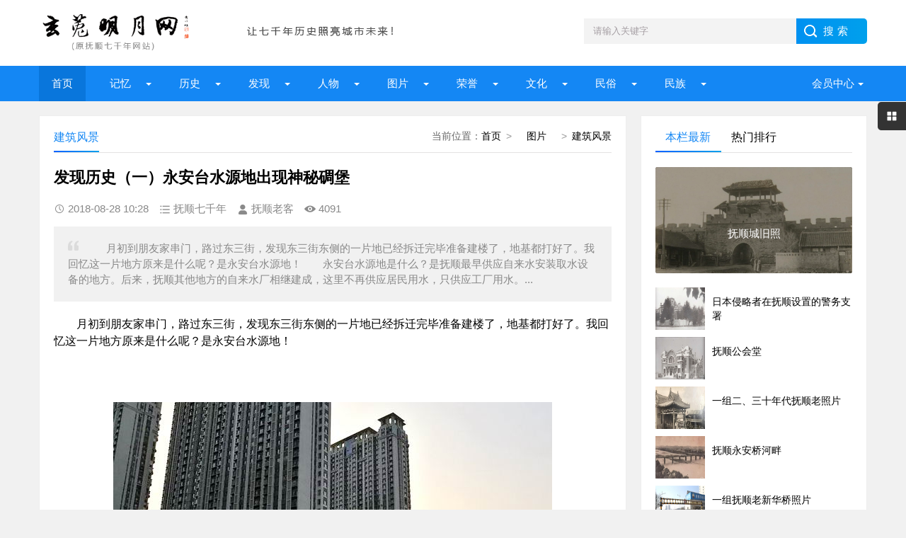

--- FILE ---
content_type: text/html; charset=UTF-8
request_url: http://fs7000.com/news/?12389.html
body_size: 11377
content:
<!DOCTYPE html>
<html lang="zh-CN" class="site_show">
<head>
	<meta charset="utf-8">
	<meta name="viewport" content="width=device-width, initial-scale=1">
	<title>发现历史（一）永安台水源地出现神秘碉堡_玄菟明月网（原抚顺七千年网站）</title>
	<meta name="keywords" content="" />
	<meta name="description" content="&emsp;&emsp;月初到朋友家串门，路过东三街，发现东三街东侧的一片地已经拆迁完毕准备建楼了，地基都打好了。我回忆这一片地方原来是什么呢？是永安台水源地！&emsp;&emsp;永安台水源地是什么？是抚顺最早供应自来水安装取水设备的地方。后来，抚顺其他地方的自来水厂相继建成，这里不再供应居民用水，只供应工厂用水。..." />
		<meta property="og:type" content="article" />
	<meta property="og:site_name" content="玄菟明月网（原抚顺七千年网站）" />
	<meta property="og:title" content="发现历史（一）永安台水源地出现神秘碉堡" />
	<meta property="og:url" content="http://fs7000.com/news/?12389.html" />
	<meta property="og:image" content="http://fs7000.com/upFiles/infoImg/2018082838012469.jpg" />
	<meta property="og:description" content="&emsp;&emsp;月初到朋友家串门，路过东三街，发现东三街东侧的一片地已经拆迁完毕准备建楼了，地基都打好了。我回忆这一片地方原来是什么呢？是永安台水源地！&emsp;&emsp;永安台水源地是什么？是抚顺最早供应自来水安装取水设备的地方。后来，抚顺其他地方的自来水厂相继建成，这里不再供应居民用水，只供应工厂用水。..." />
	<meta property="og:keywords" content="" />
	<meta property="og:release_date" content="2018-08-28 10:28:55" />

	<link rel="icon" href="../favicon.ico" type="image/x-icon" />
	<link rel="shortcut icon" href="../favicon.ico" type="image/x-icon" />
		<script>
	var webTypeName='show', webDataID='12389', dbPathPart='../', webPathPart='../', jsPathPart='../', wapUrl='../news/?12389.html';</script>
	<script src="../js/inc/jquery.min.js?v=6.95"></script>
	<script src="../js/inc/jquery-migrate.js?v=6.95"></script>
    <script src="../js/inc/clipboard.min.js?v=6.95"></script>
	<script src="../themes/q8xzr0xzyi253md3/js/common.js?v=6.95"></script>
	<script src="../cache/js/configJs.js?v=6.95&v2=20230723070105"></script>
	<script src="../cache/js/OTca.js?v=20250729160055"></script>
	<script src="../themes/q8xzr0xzyi253md3/js/main.js?v=6.95"></script>
	<!--[if lt IE 9]><script src="../themes/q8xzr0xzyi253md3/js/modernizr.js?v=6.95"></script><![endif]-->
	<link rel="stylesheet" href="../themes/q8xzr0xzyi253md3/css/uu_style.css?v=6.95" type="text/css" />
	<link rel="stylesheet" href="../cache/web/site.css?v=6.95" type="text/css" media="all" />
</head>
<body style="" >

<a name="toTop"></a>
<header>
	<div class="logo-section box clearfix">
		<div class="logo-item">
		    <div class="logo fl"><a href="../"><img src="../upFiles/images/202307090911592648.png" alt="玄菟明月网（原抚顺七千年网站）" title="玄菟明月网（原抚顺七千年网站）" class="logoImg" /></a></div>
		    <div class="logo-r-ca fl"><div class="ca21Style"><script type="text/javascript">OTca("ot021");</script></div></div>
	    </div>
	    <div class="search">
	    	<form id="referForm" name="referForm" method="get" action="" onsubmit="return CheckRefForm()">
				<input type="hidden" id="mudi2" name="mudi2" value="refer" />
				<input type="text" id="refContent" name="refContent" class="input_text" value="" />
				<select id="refMode" name="refMode" class="searchSelect" style="display:none">
					<option value="theme">站内搜索(标题)</option>
				</select>
	            <input name="Submit" class="input_submit" value="搜索" type="submit">
	        </form>
	    </div>
	</div>
	<div class="topnav">
	    <h2><a href="/">玄菟明月网（原抚顺七千年网站）</a></h2>
	    <nav>
	        <ul id="starlist" class="clearfix">
	        	<li><a href="../" style="" target="_self">首页</a>
</li><li class="menu"><a href="../news/?list_134.html" style="" target="_self">&ensp;&ensp;记忆&ensp;&ensp;</a>
<ul class="sub">
										<li><a href="../news/?list_133.html" target="_self" style="">抚顺知青</a></li>
										<li><a href="../news/?list_148.html" target="_self" style="">城市记忆</a></li>
										<li><a href="../news/?list_149.html" target="_self" style="">网友记忆</a></li>
										<li><a href="../news/?list_150.html" target="_self" style="">传记专栏</a></li></ul><span></span></li><li class="menu"><a href="../news/?list_136.html" style="" target="_self">  历史  </a>
<ul class="sub">
										<li><a href="../news/?list_153.html" target="_self" style="">古代抚顺</a></li>
										<li><a href="../news/?list_154.html" target="_self" style="">近代抚顺</a></li>
										<li><a href="../news/?list_155.html" target="_self" style="">当代抚顺</a></li></ul><span></span></li><li class="menu"><a href="../news/?list_137.html" style="" target="_self">&ensp;&ensp;发现&ensp;&ensp;</a>
<ul class="sub">
										<li><a href="../news/?list_48.html" target="_self" style="">古迹遗存</a></li>
										<li><a href="../news/?list_158.html" target="_self" style="">探索发现</a></li></ul><span></span></li><li class="menu"><a href="../news/?list_138.html" style="" target="_self">&ensp;&ensp;人物&ensp;&ensp;</a>
<ul class="sub">
										<li><a href="../news/?list_40.html" target="_self" style="">历史人物</a></li>
										<li><a href="../news/?list_53.html" target="_self" style="">当代人物</a></li>
										<li><a href="../news/?list_69.html" target="_self" style="">我与雷锋</a></li>
										<li><a href="../news/?list_92.html" target="_self" style="">人物档案</a></li>
										<li><a href="../news/?list_124.html" target="_self" style="">清前人物</a></li></ul><span></span></li><li class="menu"><a href="../news/?list_135.html" style="" target="_self">&ensp;&ensp;图片&ensp;&ensp;</a>
<ul class="sub">
										<li><a href="../news/?list_27.html" target="_self" style="">建筑风景</a></li>
										<li><a href="../news/?list_116.html" target="_self" style="">记忆碎片</a></li>
										<li><a href="../news/?list_151.html" target="_self" style="">记忆民生</a></li>
										<li><a href="../news/?list_152.html" target="_self" style="">工矿企业</a></li></ul><span></span></li><li class="menu"><a href="../news/?list_139.html" style="" target="_self">&ensp;&ensp;荣誉&ensp;&ensp;</a>
<ul class="sub">
										<li><a href="../news/?list_99.html" target="_self" style="">抚顺第一</a></li>
										<li><a href="../news/?list_100.html" target="_self" style="">抚顺之最</a></li>
										<li><a href="../news/?list_101.html" target="_self" style="">荣耀抚顺</a></li></ul><span></span></li><li class="menu"><a href="../news/?list_142.html" style="" target="_self">&ensp;&ensp;文化&ensp;&ensp;</a>
<ul class="sub">
										<li><a href="../news/?list_86.html" target="_self" style="">文化抚顺</a></li>
										<li><a href="../news/?list_87.html" target="_self" style="">今日抚顺</a></li>
										<li><a href="../news/?list_103.html" target="_self" style="">高尔山</a></li></ul><span></span></li><li class="menu"><a href="../news/?list_140.html" style="" target="_self">&ensp;&ensp;民俗&ensp;&ensp;</a>
<ul class="sub">
										<li><a href="../news/?list_49.html" target="_self" style="">故事传说</a></li>
										<li><a href="../news/?list_164.html" target="_self" style="">抚顺传说</a></li>
										<li><a href="../news/?list_165.html" target="_self" style="">抚顺故事</a></li>
										<li><a href="../news/?list_166.html" target="_self" style="">抚顺风俗</a></li></ul><span></span></li><li class="menu"><a href="../news/?list_141.html" style="" target="_self">&ensp;&ensp;民族&ensp;&ensp;</a>
<ul class="sub">
										<li><a href="../news/?list_32.html" target="_self" style="">萨满文化</a></li>
										<li><a href="../news/?list_43.html" target="_self" style="">满族风俗</a></li>
										<li><a href="../news/?list_45.html" target="_self" style="">满族旗袍</a></li>
										<li><a href="../news/?list_131.html" target="_self" style="">满族文化</a></li>
										<li><a href="../news/?list_167.html" target="_self" style="">满族故事</a></li>
										<li><a href="../news/?list_169.html" target="_self" style="">满族传说</a></li></ul><span></span></li>
	            <li class="menu userItem" id="topUserBox"></li>
	        </ul>
	    </nav>
	    <h2 id="mnavh"><span class="navicon"></span></h2>
	</div>
  	<div class="is-search"><section class="clearfix"><i></i>搜索</section></div>
	<div class="search-page">
	    <div class="go-left"></div>
	    <div class="search clearfix">
        	<form id="referForm" name="referForm" method="get" action="" onsubmit="return CheckRefForm2()">
				<input type="hidden" id="mudi2" name="mudi2" value="refer" />
	            <input name="refContent2" class="input_text" id="refContent2" value="" type="text">
	            <select id="refMode" name="refMode" class="searchSelect" style="display:none">
					<option value="theme">站内搜索(标题)</option>
				</select>
	            <input name="Submit" class="input_submit" value="搜索" type="submit">
	        </form>
	    </div>
	</div>
</header>
<article><script src="../themes/q8xzr0xzyi253md3/js/hc-sticky.js?v=6.95"></script>
<input type="hidden" id="contentImgMaxWidth" name="contentImgMaxWidth" value="780" />
<div class="left-box">
	<div class="whitebg clearfix mt20">
		<div class="news-title">
			<span class="weizhi"><span class="font2_1 pointFontClass">当前位置：</span><a href="../">首页</a>&ensp;&gt;&ensp;<a href="../news/?list_135.html" target="_self">&ensp;&ensp;图片&ensp;&ensp;</a>&ensp;&gt;&ensp;<a href="../news/?list_27.html" target="_self">建筑风景</a></span>
        	<h2>建筑风景</h2>
      	</div>
		<div class="ad ad-big"><div class="ca16Style"><script type="text/javascript">OTca("ot016");</script></div></div>
 	 	<div class="newstext-box">
 	 		
			<input type="hidden" id="dataType" name="dataType" value="news" />
			<input type="hidden" id="isReply" name="isReply" value="10" />
			<input type="hidden" id="infoID" name="infoID" value="12389" />
			<input type="hidden" id="isUserCheck" name="isUserCheck" value="0" />
			<input type="hidden" id="isEnc" name="isEnc" value="0" />
			<input type="hidden" id="voteMode" name="voteMode" value="2" />
			<input type="hidden" id="pageValue" name="pageValue" value="1" />
			
        	<h1 class="news-title-h1">发现历史（一）永安台水源地出现神秘碉堡</h1>
        	<div class="picview-other"> 
        		<span class="po-date">2018-08-28 10:28</span>        		<span class="po-classname">抚顺七千年</span>				<span class="po-from">抚顺老客</span> 
        		<span class="po-view" id="infoReadNum">4091</span> 
        	</div>
        	          	<div class="smalltext"><i></i>&emsp;&emsp;月初到朋友家串门，路过东三街，发现东三街东侧的一片地已经拆迁完毕准备建楼了，地基都打好了。我回忆这一片地方原来是什么呢？是永安台水源地！&emsp;&emsp;永安台水源地是什么？是抚顺最早供应自来水安装取水设备的地方。后来，抚顺其他地方的自来水厂相继建成，这里不再供应居民用水，只供应工厂用水。...<br /></div>            
        	<div class="newstext" id="newsContent"><div><p>
	<span style="font-size:16px;">&emsp;&emsp;月初到朋友家串门，路过东三街，发现东三街东侧的一片地已经拆迁完毕准备建楼了，地基都打好了。我回忆这一片地方原来是什么呢？是永安台水源地！</span>
</p>
<p>
	<span style="font-size:16px;"><br />
</span>
</p>
<p style="text-align:center;">
	<span style="font-size:16px;"><img alt="发现历史（一）永安台水源地出现神秘碉堡 图1"  src="../upFiles/infoImg/2018082837932489.jpg" border="0" /><br />
</span>
</p>
<br />
<p>
	<span style="font-size:16px;">&emsp;&emsp;永安台水源地是什么？是抚顺最早供应自来水安装取水设备的地方。后来，抚顺其他地方的自来水厂相继建成，这里不再供应居民用水，只供应工厂用水。大伙房水库建成后，不再从浑河取水，这里成了抚顺自来水河南分公司，只办公不生产的地方，曾经的自来水设备也就荒废了。</span>
</p>
<p>
	<span style="font-size:16px;"><br />
</span>
</p>
<p style="text-align:center;">
	<span style="font-size:16px;"><img alt="发现历史（一）永安台水源地出现神秘碉堡 图2"  src="../upFiles/infoImg/2018082837956397.jpg" border="0" /><br />
</span>
</p>
<br />
<p>
	<span style="font-size:16px;">&emsp;&emsp;就在五年前，我路过这里拍了几张照片，由于周围都是破旧的房屋，并没办法仔细观察水源地。现在西侧一片地都已空了，水源地旧址也就一览无余地展现在路人面前了。</span>
</p>
<p>
	<span style="font-size:16px;"><br />
</span>
</p>
<p style="text-align:center;">
	<span style="font-size:16px;"><img alt="发现历史（一）永安台水源地出现神秘碉堡 图3"  src="../upFiles/infoImg/2018082837968505.jpg" border="0" /><br />
</span>
</p>
<br />
<p>
	<span style="font-size:16px;">&emsp;&emsp;由于这里要建高层住宅，地下需要安装管道，大量的管子放在路边。</span>
</p>
<p>
	<span style="font-size:16px;"><br />
</span>
</p>
<p style="text-align:center;">
	<span style="font-size:16px;"><img alt="发现历史（一）永安台水源地出现神秘碉堡 图4"  src="../upFiles/infoImg/2018082837979781.jpg" border="0" /><br />
</span>
</p>
<br />
<p>
	<span style="font-size:16px;">&emsp;&emsp;就在我观察的时候，发现自来水公司院里的守卫室旁边有一个很老的东西，看不清楚是什么，我决定进工地院里。</span>
</p>
<p>
	<span style="font-size:16px;"><br />
</span>
</p>
<p style="text-align:center;">
	<span style="font-size:16px;"><img alt="发现历史（一）永安台水源地出现神秘碉堡 图5"  src="../upFiles/infoImg/2018082837987677.jpg" border="0" /><br />
</span>
</p>
<br />
<p>
	<span style="font-size:16px;">&emsp;&emsp;正好此时处于傍晚，工地的工人们正在休息，没有人阻拦。</span>
</p>
<p>
	<span style="font-size:16px;"><br />
</span>
</p>
<p style="text-align:center;">
	<span style="font-size:16px;"><img alt="发现历史（一）永安台水源地出现神秘碉堡 图6"  src="../upFiles/infoImg/2018082838000469.jpg" border="0" /><br />
</span>
</p>
<br />
<p>
	<span style="font-size:16px;">&emsp;&emsp;一路狂奔走到院里，距离这个不明物越来越近了，咋一看有点像碉堡。</span>
</p>
<p>
	<span style="font-size:16px;"><br />
</span>
</p>
<p style="text-align:center;">
	<span style="font-size:16px;"><img alt="发现历史（一）永安台水源地出现神秘碉堡 图7"  src="../upFiles/infoImg/2018082838012469.jpg" border="0" /><br />
</span>
</p>
<br />
<p>
	<span style="font-size:16px;">&emsp;&emsp;走进了仔细再看，还是碉堡，根本不像自来水设备。</span>
</p>
<p>
	<span style="font-size:16px;"><br />
</span>
</p>
<p style="text-align:center;">
	<span style="font-size:16px;"><img alt="发现历史（一）永安台水源地出现神秘碉堡 图8"  src="../upFiles/infoImg/2018082838061653.jpg" border="0" /><br />
</span>
</p>
<br />
<p>
	<span style="font-size:16px;">&emsp;&emsp;那么问题来了，这个碉堡建于什么年代？原来是做什么的？</span>
</p>
<p>
	<span style="font-size:16px;"><br />
</span>
</p>
<p style="text-align:center;">
	<span style="font-size:16px;"><img alt="发现历史（一）永安台水源地出现神秘碉堡 图9"  src="../upFiles/infoImg/2018082838091261.jpg" border="0" /><br />
</span>
</p>
<br />
<p>
	<span style="font-size:16px;">&emsp;&emsp;此处是永安台水源地，这个碉堡作为作战用地，按理说不应该修在这里。再者，碉堡是战争时期的产物，看这个碉堡至少有几十年，不应是文G建成的。至于这个碉堡的建成年份，有两种可能：要么是1905年日俄战争建，要么是1948年解放抚顺时建，因为在这两个时间之间，抚顺没有经历过大型战争，建这么完整的碉堡可能性很小 。然而，根据20年代老明信片，并没有看出有此碉堡，排除了1905年建成的可能性，可是此碉堡造型考究不像是解放战争时的产物。因此这个碉堡成为一个谜。</span>
</p>
<p>
	<span style="font-size:16px;"><br />
</span>
</p>
<p style="text-align:center;">
	<span style="font-size:16px;"><img alt="发现历史（一）永安台水源地出现神秘碉堡 图10"  src="../upFiles/infoImg/2018082838107929.jpg" border="0" /><br />
</span>
</p>
<p>
	<span style="font-size:16px;"><br />
</span>
</p>
<p>
	<span style="font-size:16px;">&emsp;&emsp;拍完了神秘碉堡，原路返回</span>
</p>
<p>
	<span style="font-size:16px;"><br />
</span>
</p>
<p style="text-align:center;">
	<span style="font-size:16px;"><img alt="发现历史（一）永安台水源地出现神秘碉堡 图11"  src="../upFiles/infoImg/2018082838115369.jpg" border="0" /><br />
</span>
</p>
<br />
<p>
	<span style="font-size:16px;">&emsp;&emsp;登上附近的居民楼，画圈的就是碉堡</span>
</p>
<p>
	<span style="font-size:16px;"><br />
</span>
</p>
<p style="text-align:center;">
	<span style="font-size:16px;"><img alt="发现历史（一）永安台水源地出现神秘碉堡 图12"  src="../upFiles/infoImg/2018082838124677.jpg" border="0" /><br />
</span>
</p>
<br />
<span style="font-size:16px;">&emsp;&emsp;夕阳西下，落日余晖洒满城市角落，我也从工地急匆匆出来</span><br />
<span style="font-size:16px;"></span><div id="newsEncCont" class="clrFix"></div><div class="topicBox clrFix">该文章所属专题：<a href="../news/?list_topic-91.html" target="_blank" title="李想专栏" class="href">李想专栏</a></div></div></div>
            <div><section data-id="14" class="135editor">
<blockquote style="border-width:1px 1px 1px 5px;border-style:solid;border-color:#eeeeee #eeeeee #eeeeee #9f887f;border-radius:3px;padding:10px;margin:10px 0px;">
	<p>
		<span style="font-family:'Microsoft YaHei';"><b>免责声明</b>：<span style="color:#00CC99;">本网站是公益网站，一部分文章、图片、视频来源于其它媒介，文章内容属于原作者的观点表达，不一定代表本网站观点。本网站不承担任何法律责任。如有任何侵犯个人权益和版权问题，请联系我们及时删除!</span></span> 
	</p>
</blockquote>
</section>
<p>
	<br />
</p>
<p>
	<br />
</p></div>
            <div class="keywords"></div>
            <div class="ca10Style"><script type="text/javascript">OTca("ot010");</script></div>
            <div class="diggit" id="voteBox"></div>			<div class="share">
				<div class="share-text">
					<p>转载请说明来源于"玄菟明月网（原抚顺七千年网站）"</p>
					<p>本文地址：<a href="http://fs7000.com/news/?12389.html">http://fs7000.com/news/?12389.html</a></p>
				</div>
			</div>
			        	<div class="info-pre-next">
          		<ul>
                  	<li><span>上一篇:<a href="../news/?12897.html">抚顺旧影（一）</a></span></li>
                    <li><span>下一篇:<a href="../news/?12322.html">配合图片跟你说说抚顺城的三个城门</a></span></li>
            	</ul>
        	</div>      	</div>
    </div>
        <div class="ad ad-big"><div class="ca25Style"><script type="text/javascript">OTca("ot025");</script></div></div>
    <div class="otherlink whitebg mt20">
      	<div class="news-title"><h2>相关文章</h2></div>
      	<ul>
      		
					<li>
						<div class="fr">&ensp;08-25</div>
						<a href="../news/?12365.html" class="font1_1" style="" target="_blank" title="满洲省委书记张浩把监狱当第二战场">满洲省委书记张浩把监狱当第二战场</a>
					</li>
					
					<li>
						<div class="fr">&ensp;08-23</div>
						<a href="../news/?12388.html" class="font1_1" style="" target="_blank" title="徐洪：天道酬勤缘自来">徐洪：天道酬勤缘自来</a>
					</li>
					
					<li>
						<div class="fr">&ensp;08-21</div>
						<a href="../news/?12387.html" class="font1_1" style="" target="_blank" title="回忆王彤轩、梁希夫与辽东义勇军">回忆王彤轩、梁希夫与辽东义勇军</a>
					</li>
					
					<li>
						<div class="fr">&ensp;08-20</div>
						<a href="../news/?12364.html" class="font1_1" style="" target="_blank" title="戚家军最后一战死守浑河">戚家军最后一战死守浑河</a>
					</li>
					
					<li>
						<div class="fr">&ensp;08-16</div>
						<a href="../news/?12361.html" class="font1_1" style="" target="_blank" title="寻找历史的孩子——鸭儿匮">寻找历史的孩子——鸭儿匮</a>
					</li>
					
					<li>
						<div class="fr">&ensp;08-13</div>
						<a href="../news/?12385.html" class="font1_1" style="" target="_blank" title="民生记忆之二十一：家乡的自来水">民生记忆之二十一：家乡的自来水</a>
					</li>
					
					<li>
						<div class="fr">&ensp;08-12</div>
						<a href="../news/?12360.html" class="font1_1" style="" target="_blank" title="朝鲜抗日英雄——梁世凤">朝鲜抗日英雄——梁世凤</a>
					</li>
					
					<li>
						<div class="fr">&ensp;08-08</div>
						<a href="../news/?12359.html" class="font1_1" style="" target="_blank" title="成积春：从“皇天眷佑”到“天命靡常”">成积春：从“皇天眷佑”到“天命靡常”</a>
					</li>
					
      	</ul>
    </div>    
    	    <div class="ca26Style"><script type="text/javascript">OTca("ot026");</script></div>
    <div class="pinglun-box whitebg mt20">
      	<div class="news-title"><h2>文章评论</h2></div>
        <a id="scroll_reply" name="scroll_reply"></a>
        <a id="backAjaxNavHeader" href="#scroll_reply"></a>
        <div class="post_comments">
            <div class="replyBox">
                                                    <div id="lastReplyBox"></div>
                <div id="replyList"></div>
                                    <div id="replyWrite"></div>
                                                </div>
        </div>
    </div></div>
<aside class="side-section right-box">
    <div class="ad ad-small ca15Style"><script type="text/javascript">OTca("ot011");</script></div>
    <div class="side-tab mt20">
        <ul id="sidetab">
            <li class="sidetab-current">本栏最新</li>
            <li>热门排行</li>        </ul>
        <div id="sidetab-content">
            <section>
                <div class="tuijian">
                                        <section class="topnews imgscale"><a href="../news/?14863.html" target="_blank"><img src="../upFiles/infoImg/20250916/202509161725571866.jpg"  onerror='this.src="../themes/q8xzr0xzyi253md3/images/noPic.gif";' alt="抚顺城旧照" title="抚顺城旧照"><span>抚顺城旧照</span></a></section><ul><li><a href="../news/?14412.html" target="_blank"><i><img src="../upFiles/infoImg/202307140743104922.jpg" onerror='this.src="../themes/q8xzr0xzyi253md3/images/noPic.gif";' alt="日本侵略者在抚顺设置的警务支署" title="日本侵略者在抚顺设置的警务支署"></i><p style="">日本侵略者在抚顺设置的警务支署</p></a></li><li><a href="../news/?14411.html" target="_blank"><i><img src="../upFiles/infoImg/202307140740026120.jpg" onerror='this.src="../themes/q8xzr0xzyi253md3/images/noPic.gif";' alt="抚顺公会堂" title="抚顺公会堂"></i><p style="">抚顺公会堂</p></a></li><li><a href="../news/?14410.html" target="_blank"><i><img src="../upFiles/infoImg/202307131842412909.jpg" onerror='this.src="../themes/q8xzr0xzyi253md3/images/noPic.gif";' alt="一组二、三十年代抚顺老照片" title="一组二、三十年代抚顺老照片"></i><p style="">一组二、三十年代抚顺老照片</p></a></li><li><a href="../news/?14408.html" target="_blank"><i><img src="../upFiles/infoImg/202307131835557645.jpg" onerror='this.src="../themes/q8xzr0xzyi253md3/images/noPic.gif";' alt="抚顺永安桥河畔" title="抚顺永安桥河畔"></i><p style="">抚顺永安桥河畔</p></a></li><li><a href="../news/?14333.html" target="_blank"><i><img src="../upFiles/infoImg/202307101507325802.jpg" onerror='this.src="../themes/q8xzr0xzyi253md3/images/noPic.gif";' alt="一组抚顺老新华桥照片" title="一组抚顺老新华桥照片"></i><p style="">一组抚顺老新华桥照片</p></a></li></ul>                </div>
            </section>
                        <section>
                <div class="paihang">
                                        <section class="topnews imgscale"><a href="../news/?8745.html" target="_blank"><img src="../upFiles/infoImg/2013072270773793.jpg" onerror='this.src="../themes/q8xzr0xzyi253md3/images/noPic.gif";' alt="武备衙门：抚顺老照片一组" title="武备衙门：抚顺老照片一组"><span>武备衙门：抚顺老照片一组</span></a></section><ul><li><i></i><a href="../news/?6649.html" target="_blank" title="2005年傅波拍摄的抚顺老建筑（日本楼）" style="">2005年傅波拍摄的抚顺老建筑（日本楼）</a></li><li><i></i><a href="../news/?8083.html" target="_blank" title="曾经的抚顺【六】" style="">曾经的抚顺【六】</a></li><li><i></i><a href="../news/?8189.html" target="_blank" title="一组八十年代抚顺的照片" style="">一组八十年代抚顺的照片</a></li><li><i></i><a href="../news/?9134.html" target="_blank" title="抚顺名胜十六胜" style="">抚顺名胜十六胜</a></li><li><i></i><a href="../news/?7714.html" target="_blank" title="还记得抚顺这些老影剧院吗" style="font-weight:bold;">还记得抚顺这些老影剧院吗</a></li><li><i></i><a href="../news/?8064.html" target="_blank" title="曾经的抚顺【五】本级精华" style="">曾经的抚顺【五】本级精华</a></li><li><i></i><a href="../news/?4270.html" target="_blank" title="一组抚顺老照片（高清大图）" style="">一组抚顺老照片（高清大图）</a></li><li><i></i><a href="../news/?8559.html" target="_blank" title="原日本矿长楼2005年改造时照片" style="color:#000000;">原日本矿长楼2005年改造时照片</a></li></ul>                </div>
            </section>        </div>
    </div>
    <div class="ad ad-small ca15Style"><script type="text/javascript">OTca("ot015");</script></div>
        <div class="whitebg suiji mt20">
        <h2 class="side-title">随机推荐</h2>
                <ul><li><a href="../news/?4563.html" target="_blank" title="抚顺清真寺近八十年来的变迁" style="">抚顺清真寺近八十年来的变迁</a></li><li><a href="../news/?5307.html" target="_blank" title="抚顺几条主干公路的一组老照片" style="">抚顺几条主干公路的一组老照片</a></li><li><a href="../news/?14304.html" target="_blank" title="“满铁”千金寨医院（1908）" style="">“满铁”千金寨医院（1908）</a></li><li><a href="../news/?1485.html" target="_blank" title="元帅林石刻之六（1934年6月摄）" style="">元帅林石刻之六（1934年6月摄）</a></li><li><a href="../news/?1450.html" target="_blank" title="新市街站前商业区远眺" style="">新市街站前商业区远眺</a></li><li><a href="../news/?1252.html" target="_blank" title="老抚顺往事旧影之东四路" style="">老抚顺往事旧影之东四路</a></li><li><a href="../news/?664.html" target="_blank" title="抚顺站前广场（1937年摄）" style="">抚顺站前广场（1937年摄）</a></li><li><a href="../news/?1435.html" target="_blank" title="1924年建成的抚顺公学堂新校舍（今西十路育才中学）" style="">1924年建成的抚顺公学堂新校舍（今西十路育才中学）</a></li><li><a href="../news/?4388.html" target="_blank" title="抚顺广播电视大楼——变迁中的提升" style="font-weight:bold;color:#555555;">抚顺广播电视大楼——变迁中的提升</a></li></ul>    </div>
    <div class="ad ad-small ca12Style"><script type="text/javascript">OTca("ot012");</script></div>
</aside><script>
    AjaxGetDeal("../deal_js.php?mudi=newsDeal&dataID=12389&isNoReturn=1");
</script>
	
</article> 
<footer>
    <div class="footer box">
        <div class="endnav">
        	<p><a href="../news/?web_6.html" style="" class="font1_1">联系我们</a>&ensp;-&ensp;<a href="../news/?web_7.html" style="" class="font1_1">网站合作</a>&ensp;-&ensp;<a href="../news/?web_5.html" style="" class="font1_1">关于我们</a>&ensp;-&ensp;<a href="../sitemap.html" style="" class="font1_1" target="_blank">网站地图</a>&ensp;-&ensp;<a href="../message.php" style="" class="font1_1" target="_blank">给我留言</a>&ensp;-&ensp;<a href="http://www.fs7000.com/usersCenter.php?mudi=userCenter" style="" class="font1_1" target="_blank">投稿中心</a>&ensp;-&ensp;<a href="../news/?web_39.html" style="" class="font1_1">申请专栏</a>&ensp;-&ensp;<a href="http://www.fs7000.com/news/announ/201205/4336.html" style="" class="font1_1" target="_blank">手机访问</a></p>
        	<div style="text-align:center;">
	Copyright @ 2012-2020 fs7000.com All Right Reserved Powered by <br />
玄菟明月网 版权所有
</div>
<p style="text-align:center;">
	本网站独立运营，与任何机构无关
</p>
<p style="text-align:center;">
	<img src="http://www.fs7000.com/upFiles/infoImg/202307101224362877.jpg" border="0" />&nbsp;&nbsp;<img src="http://www.fs7000.com/upFiles/infoImg/202307101225109998.jpg" border="0" /><br />
<span style="font-size:12px;">闲话大潦官方公众号&nbsp; &nbsp; &nbsp;网站编辑&nbsp; &nbsp; &nbsp;</span> 
</p>
<p style="text-align:center;">
	<span style="font-size:12px;"><a href="https://www.12377.cn/" target="_blank"><span style="color:#ffffff;">有害信息举报</span></a><span style="color:#ffffff;"> | </span><a href="http://www.wenming.cn/" target="_blank"><span style="color:#ffffff;">文明网 传播文明</span></a><span style="color:#ffffff;"> | </span><a href="https://beian.miit.gov.cn/#/Integrated/index" target="_blank"><span style="color:#ffffff;">ICP域名备案查询</span></a><br />
</span> 
</p>&ensp;&ensp;<a href="http://www.beian.gov.cn/portal/registerSystemInfo?recordcode=21041102000404" target="_blank"><img src="../inc_img/beian.png" style="margin-bottom:-5px;" />辽公网安备21041102000404</a>&ensp;&ensp;<a href="https://beian.miit.gov.cn/" target="_blank">辽ICP备2022000827号</a><script type="text/javascript" src="//js.users.51.la/21904925.js"></script>
        </div>
    </div>
</footer>
<div class="toolbar-open"></div>
<div class="toolbar">
    <div class="toolbar-close"><span id="closed"></span></div>
    <div class="toolbar-nav">
        <ul id="toolbar-menu">
            <li class="right-userbox"><i class="side-icon-user"></i>
                <section>
                    <div class="userinfo">
                        <li id="loginRight"></li>
                    </div>
                </section>
            </li>
            <li><i class="side-icon-qq"></i>
                <section class="qq-section">
                    <div class="qqinfo">
                        <a href="https://jingyan.baidu.com/article/2a13832881ba9e074a134f26.html" target="_blank">交流群（停）</a>
                        <a href="https://jingyan.baidu.com/article/2a13832881ba9e074a134f26.html" target="_blank">交流群（停）</a>
                        <a href="http://wpa.qq.com/msgrd?v=3&uin=26584054&site=qq&menu=yes" target="_blank">总编辑QQ</a>
                    </div>
                </section>
            </li>
            <li><i class="side-icon-weixin"></i>
                <section class="weixin-section">
                    <div class="weixin-info">
                        <p>个人微信扫码</p>
                        <img src="../themes/q8xzr0xzyi253md3/images/wx.png" alt="微信二维码">
                        <p class="text12">工作时间</p>
                        <p class="text12">周一至周日 9:00-21:00</p>
                    </div>
                </section>
            </li>
        </ul>
    </div>
</div>
<div class="endmenu">
    <ul>
        <li><a href="../"><i class="iconfont icon-shouye"></i>首页</a></li>
        <li><a href="../news/?list_new.html"><i class="iconfont icon-navicon-wzgl"></i>最新</a></li>
        <li><a href="../message.php"><i class="iconfont icon-fenlei"></i>留言</a></li>
        <li><a href="../usersCenter.php"><i class="iconfont icon-My"></i>我的</a></li>
    </ul>
</div>
<a href="javascript:void(0);" title="返回顶部" class="icon-top"></a>
<span class="caClass ca19Style"><script type="text/javascript">OTca("ot019");</script></span>

<script src="../themes/q8xzr0xzyi253md3/js/newsShow.js?v=6.95"></script>
<script>JsWriteBottom();</script>
</body>
</html>

--- FILE ---
content_type: text/html; charset=UTF-8
request_url: http://fs7000.com/deal_js.php?mudi=newsDeal&dataID=12389&isNoReturn=1&_=1763047067273
body_size: 145
content:
/* +8 */


--- FILE ---
content_type: text/html; charset=UTF-8
request_url: http://fs7000.com/news_deal_e2.php?mudi=vote&dataID=12389&webPathPart=a&_=1763047067277
body_size: 318
content:
<a href="javascript:void(0);" onclick="VoteDeal(0)"> 很赞哦！ </a>(<b id="upVoteNum">7</b>)
		<script language="javascript" type="text/javascript">
		try {
			setTimeout("VoteStyle()",500);
		}catch (e) {}
		
		</script>
		

--- FILE ---
content_type: text/css
request_url: http://fs7000.com/themes/q8xzr0xzyi253md3/css/uu_style.css?v=6.95
body_size: 17210
content:
@charset "UTF-8";
/***
 *	Copyright: www.uu2018.com
 *	Author: YouYou(QQ:191670709)
 **/
*{margin:0;padding:0}body{font:15px "Microsoft YaHei",Arial,Helvetica,sans-serif;color:#000;background:#f1f1f1;font-size:15px;}img{border:0;display:inline-block}ul,li{list-style:none;}a{text-decoration:none;color:#000;}a:hover{color:#218af1;text-decoration:none;}h1{font-size:28px}h2{font-size:18px}h3{font-size:16px}i{font-style:normal;display:block}.clear,.clr{clear:both;height:0px;margin:0;padding:0;font-size:0;max-height:0;overflow:hidden;}.clearFix:before,.clearFix:after,.clearfix:before,.clearfix:after,.clrFix:before,.clrFix:after,.wenzi-list ul:before,.wenzi-list ul:after{content:" ";display:block;height:0;overflow:hidden;clear:both;}.clearFix,.clearfix,.clrFix,.wenzi-list ul{*zoom:1;}.blank{height:20px}.fl{float:left}.fr{float:right}.htitle{text-align:center;font-weight:700;font-size:36px;margin:30px auto}.box,article{width:1170px;margin:auto;overflow:hidden}.whitebg{background:#fff;border:1px solid #eee;}.plr20{padding:0 20px;}.tabWidth100{width:100%;overflow-y:auto;_overflow:auto;margin:0 0 1em;}.left,.fl{float:left;}.right,.fr{float:right;}.pointer{cursor:pointer;}.display{display:none;}.textCenter{text-align:center;}.textLeft{text-align:left;}.pToBr p{margin:0;padding:0;}.rankFont{padding-left:3px;width:22px;font-weight:bold;color:blue;}.height20{clear:both;height:20px;padding:0;overflow:hidden;}.height15{clear:both;height:15px;padding:0;overflow:hidden;}.height10{clear:both;height:10px;padding:0;overflow:hidden;}.height8{clear:both;height:8px;padding:0;overflow:hidden;}.height5{clear:both;height:5px;padding:0;overflow:hidden;}.height1{clear:both;height:1px;padding:0;overflow:hidden;}.padd3,.padd3 td,.padd3 li{padding:3px;}.padd5,.padd5 td,.padd5 li{padding:5px;}.padd8,.padd8 td{padding:8px;}.input1{border:1px solid #b280a4;}.input2{border:1px solid #b280a4;}.textarea{border:1px solid #45484d;padding-top:2px;background:#efefef;}.button{border:none;cursor:pointer;}.loadImg{background:url(../../../inc_img/loader.gif) no-repeat 50% 50%;}.none{display:none;}.block{display:block;}#fullScreen{position:fixed;width:100%;height:100%;left:0;top:0;opacity:0.3;background-color:black;z-index:9999;}#floatLayer{position:fixed;padding:35px;font-size:16px;background-color:white;z-index:10000;left:50%;top:50%;transform:translate(-50%,-50%);}.font1_1{font-size:14px;color:#000000;font-family:simsun,"Microsoft YaHei",Arial;}a.font1_1:hover{font-size:14px;color:#535253;font-family:simsun,"Microsoft YaHei",Arial;}.font1_1d{font-size:14px;color:#a59ea3;font-family:simsun,"Microsoft YaHei",Arial;}a.font1_1d:hover{font-size:14px;color:#b5b1b4;font-family:simsun,"Microsoft YaHei",Arial;}.font1_2{font-size:12px;color:#000000;font-family:simsun,"Microsoft YaHei",Arial;}a.font1_2:hover{font-size:12px;color:#535253;font-family:simsun,"Microsoft YaHei",Arial;}.font1_2d{font-size:12px;color:#a59ea3;font-family:simsun,"Microsoft YaHei",Arial;}a.font1_2d:hover{font-size:12px;color:#b5b1b4;font-family:simsun,"Microsoft YaHei",Arial;}.font2_1{font-size:14px;color:#bf3131;font-family:simsun,"Microsoft YaHei",Arial;}a.font2_1:hover{font-size:14px;color:#f45151;font-family:simsun,"Microsoft YaHei",Arial;}.font2_2{font-size:12px;color:#bf3131;font-family:simsun,"Microsoft YaHei",Arial;}a.font2_2:hover{font-size:12px;color:#f45151;font-family:simsun,"Microsoft YaHei",Arial;}.redFontClass{color:red !important}header{margin:0;width:100%;z-index:9;transition:all 0.4s;background:#fff;margin-bottom:20px;}.header-topnews,.mt20{margin-bottom:20px;}.logo-section{padding:10px 0;}.logo-item{overflow:hidden;float:left;max-width:750px}.logo{margin-right:10px;padding:5px 0;}.logo img{max-height:60px;width:auto;}.logo-title{font-size:28px;color:#1487f4;}.logo-title a{color:#1487f4;}.logo-text{margin-top:5px;color:#888;}.search{float:right;margin-top:16px;border-radius:0 5px 5px 0;width:400px;background:linear-gradient(to right,#0062ff 0%,#00a0ec 100%);}.search p{margin-bottom:10px;}.search input.input_submit{border:0;background:url(../images/search.png) no-repeat left 10px center;color:#fff;outline:none;line-height:36px;font-size:15px;width:100px;cursor:pointer;letter-spacing:5px;text-indent:1em;}.search input.input_text{border:0;line-height:36px;height:36px;outline:none;width:300px;background:#f3f3f3;float:left;text-indent:1em;}.topnav{width:100%;background:#1487f4;}.topnav h2{color:#fff;position:fixed;top:0;padding-left:10px;font-weight:normal;height:40px;line-height:40px;display:none;}.topnav h2 a{color:#fff;}.topnav:before{display:table;content:" ";}.topnav:after{content:".";display:block;clear:both;visibility:hidden;line-height:0;height:0;}nav{text-align:center;line-height:50px;width:100%;}nav #starlist{margin:auto;width:1170px;}#starlist li{position:relative;display:inline;float:left;font-size:15px;}#starlist li a{display:inline;float:left;padding:0 18px;color:#fff;}#starlist li a:hover{background:rgb(9,118,220);}#selected{position:relative}#starlist ul.sub{padding:5px 0;position:absolute;left:0;top:50px;background:rgb(9,118,220);z-index:9;display:none;}#starlist ul.sub li{height:34px;line-height:34px;margin-left:0;width:100%;font-size:14px;}#starlist ul.sub li a{padding:0;display:block;width:100%;}#starlist ul.sub li a:hover{background:#1487f4;}#starlist li:hover ul.sub{display:block}#starlist li#topUserBox{float:right;}#starlist .usercp a{color:#FFFF00;padding:0 10px;}a#selected{background:rgb(9,118,220);}#starlist ul.sub:before{content:"";height:15px;width:15px;background:rgb(9,118,220);-webkit-transform:rotate(-45deg);-moz-transform:rotate(-45deg);-ms-transform:rotate(-45deg);-o-transform:rotate(-45deg);transform:rotate(-45deg);border-left:0;border-bottom:0;position:absolute;top:-8px;left:42%;}#mnavh{display:none;width:70px;height:40px;background:#1487f4;text-align:center;}.navicon{display:block;position:relative;width:30px;height:3px;background-color:#fff;margin-top:20px;float:left;margin-left:20px;}.navicon:before,.navicon:after{content:'';display:block;width:30px;height:3px;position:absolute;background:#fffefe;-webkit-transition-property:margin,-webkit-transform;transition-property:margin,-webkit-transform;transition-property:margin,transform;transition-property:margin,transform,-webkit-transform;-webkit-transition-duration:300ms;transition-duration:300ms;}.navicon:before{margin-top:-10px;}.navicon:after{margin-top:10px;}.open .navicon{background:none}.open .navicon:before{margin-top:0;-webkit-transform:rotate(45deg);transform:rotate(45deg);}.open .navicon:after{margin-top:0;-webkit-transform:rotate(-45deg);transform:rotate(-45deg);}.open .navicon:before,.open .navicon:after{content:'';display:block;width:30px;height:3px;position:absolute;background:#fff;}.menu:after{content:"";position:absolute;right:5px;top:24px;width:0;height:0;border-width:4px 4px 0;border-style:solid;border-color:#fff transparent transparent;-ms-transition:all .5s ease;-moz-transition:all .5s ease;-webkit-transition:all .5s ease;-o-transition:all .5s ease;transition:all .5s ease;}.menu:hover:after{transform:rotate(180deg)}.is-fixed{position:fixed;top:0;box-shadow:0px 3px 10px 1px rgba(144,161,180,0.4);z-index:99;}.banner{width:60%;float:left;height:340px;}.swiper-slide{position:relative}.swiper-slide span{position:absolute;right:0;font-size:12px;padding:2px 5px 2px 10px;top:10px;background:#0CF;color:#fff;border-radius:3px 0 0 3px}.swiper-slide:nth-child(2) span{background:#F60}.swiper-slide:nth-child(3) span{background:#3C0}.headline-box{width:38%;float:right;}.headline-news{overflow:hidden;padding:17px 31px 21px;}.headline-news-title{margin-bottom:15px;overflow:hidden;text-overflow:ellipsis;white-space:nowrap;color:#0092d8;}.headline-news-title a{color:#1487f4;}.headline-news-title span{float:left;font-size:12px;font-weight:normal;border:#ff6600 1px solid;padding:0 5px;border-radius:3px;color:#ff6600;margin:4px 8px 0 0;}.headline-news-smalltext{line-height:20px;font-size:14px;overflow:hidden;text-overflow:ellipsis;-webkit-box-orient:vertical;display:-webkit-box;-webkit-line-clamp:3;height:60px;margin-bottom:10px;color:#888;}.headline-news-list{border-top:#ddd 1px solid;padding-top:10px;}.headline-news-list li{padding-left:20px;overflow:hidden;text-overflow:ellipsis;white-space:nowrap;line-height:30px;position:relative}.headline-news-list li:before{position:absolute;content:"";width:3px;height:3px;background:#000;border-radius:10px;left:0;top:15px;}#tab li,.item-tab li{cursor:pointer;display:inline-block}#tab-content section,.item-tab-content section{display:none;}#tab-content section:nth-child(1),.item-tab-content section:nth-child(1){display:block}.tuijian-news{position:relative}#tab,.item-tab{border-bottom:#e4e3e3 1px solid;margin:20px}#tab li,.item-tab li{font-size:16px;margin-right:20px;padding:0 10px 10px;position:relative}#tab li:after,.item-tab li:after{content:"";background:#1487f4;background:linear-gradient(to right,#0062ff 0%,#00a0ec 100%);width:20%;height:2px;position:absolute;bottom:-1px;left:40%;opacity:0;-moz-transition:all .5s ease;-webkit-transition:all .5s ease;transition:all .5s ease;}#tab li:hover:after,#tab li.tab-current:after,.item-tab li:hover:after,.item-tab li.tab-current:after{opacity:1;width:100%;margin:auto;display:block;left:0;}#tab li.tab-current,.item-tab li.tab-current{color:#1487f4;}#tab li.tab-current a,.item-tab li.tab-current a{color:#1487f4;}.tab-a-more{position:absolute;right:20px;top:16px;}.tab-a-more a{display:block;background-size:32px;overflow:hidden;width:50px;height:30px;}#tab-content,.item-tab-content{margin:20px;overflow:hidden;}.tab-a-more a i{position:absolute;top:16px;width:8px;height:8px;animation:bounce_fountainG 1.2s linear infinite;border-radius:8px;background:#09F;}.tab-a-more a i:first-child{right:20px;animation-delay:.4s;background:#09F;}.tab-a-more a i:nth-child(2){right:10px;animation-delay:.6s;background:#3c0;}.tab-a-more a i:nth-child(3){right:0;animation-delay:.8s;background:#f60;}@keyframes bounce_fountainG{0%{transform:scale(1);}100%{transform:scale(.3);}}.tuijian-news-pic{width:30%;float:left;overflow:hidden;}.tuijian-news-pic i{height:160px;width:100%;margin:auto;overflow:hidden;line-height:100%;position:relative;}.tuijian-news-pic i img{width:100%;vertical-align:middle;display:inline-block;transition:.5s;}.tuijian-news-pic i:hover img{transform:scale(1.2);}.tuijian-news-pic i span{position:absolute;right:0;font-size:12px;padding:2px 5px 2px 10px;top:10px;background:#0CF;color:#fff;border-radius:3px 0 0 3px;line-height:normal;}.tuijian-news #tab-content section:nth-child(n) .tuijian-news-pic span{background:#0CF;}.tuijian-news #tab-content section:nth-child(2n) .tuijian-news-pic span{background:#F60;}.tuijian-news #tab-content section:nth-child(3n) .tuijian-news-pic span{background:#3C0;}.tuijian-news #tab-content section:nth-child(5n-1) .tuijian-news-pic span{background:#0CF;}.tuijian-news .item-tab-content section:nth-child(n) .tuijian-news-pic span{background:#0CF;}.tuijian-news .item-tab-content section:nth-child(2n) .tuijian-news-pic span{background:#F60;}.tuijian-news .item-tab-content section:nth-child(3n) .tuijian-news-pic span{background:#3C0;}.tuijian-news .item-tab-content section:nth-child(5n-1) .tuijian-news-pic span{background:#0CF;}.tuijian-news-pic h2{color:#1487f4;font-size:16px;text-overflow:ellipsis;white-space:nowrap;overflow:hidden;margin:10px 0;}.tuijian-news-pic h2 a{color:#1487f4}.tuijian-news-pic p{color:#888;overflow:hidden;text-overflow:ellipsis;-webkit-box-orient:vertical;display:-webkit-box;-webkit-line-clamp:3;height:60px;line-height:20px;font-size:14px;}.tuijian-news-list{width:70%;float:right;}.tuijian-news-list ul li{width:50%;float:left;margin-bottom:20px;}.tuijian-news-list ul li:nth-child(5),.tuijian-news-list ul li:nth-child(6){margin-bottom:0}.tuijian-news-list ul li a{display:block;margin:0 0 0 20px;border:#ddd 1px solid;padding:10px;transition:all 0.5s;}.tuijian-news-list ul li span{width:70px;height:70px;font-size:12px;text-align:center;overflow:hidden;background:#ababab;color:#fff;float:left;margin:0 10px 0 0;transition:all 0.5s;}.tuijian-news-list ul li b{display:block;font-size:16px;margin-top:16px;}.tuijian-news-list ul li h3{text-overflow:ellipsis;white-space:nowrap;overflow:hidden;font-weight:normal;margin-bottom:10px;}.tuijian-news-list ul li p{font-size:14px;color:#888;overflow:hidden;text-overflow:ellipsis;-webkit-box-orient:vertical;display:-webkit-box;-webkit-line-clamp:2;line-height:20px;height:40px;}.tuijian-news-list ul li:hover span{background:#1487f4}.pics{position:relative;padding-bottom:20px;}.pic-list-img li{width:20%;overflow:hidden;float:left;text-align:center;}.pic-list-img li a{display:block;margin:10px;overflow:hidden;}.pic-list-img li span{color:#888;font-size:14px;display:block;margin-top:5px;height:20px;text-overflow:ellipsis;white-space:nowrap;overflow:hidden;}.pic-list-img li i{overflow:hidden;display:block;height:130px;line-height:130px;}.pic-list-img li i img{width:100%;vertical-align:middle;display:inline-block;transition:.5s;}.pic-list-img li i:hover img{transform:scale(1.2);}.pics .pic-list-img li:first-child{width:40%}.pics .pic-list-img li:first-child i{height:305px;line-height:305px;position:relative;}.pics .pic-list-img li a:hover span{color:#1487f4}.pics .pic-list-img li:first-child i em{position:absolute;right:0;font-size:12px;padding:2px 5px 2px 10px;top:10px;background:#0cf;color:#fff;border-radius:3px 0 0 3px;line-height:normal;font-style:normal;}.news{position:relative}.news-zuixin li{width:48%;float:left;overflow:hidden;margin-bottom:20px;}.news-zuixin li:nth-child(odd){float:left}.news-zuixin li:nth-child(even){float:right}.news-zuixin li section{border-bottom:#eee 1px solid;overflow:hidden;}.news-zuixin-pic{display:block;overflow:hidden;width:100px;height:70px;line-height:70px;float:left;margin-right:10px;}.news-zuixin li img{width:100%;display:inline-block;vertical-align:middle;transition:.5s;}.news-zuixin li:hover img{transform:scale(1.2);}.news-zuixin h2{font-size:15px;text-overflow:ellipsis;white-space:nowrap;overflow:hidden;font-weight:normal;margin:3px 0 5px 0;}.news-zuixin li:hover h2 a{color:#218af1;}.news-zuixin p{font-size:14px;color:#888;overflow:hidden;text-overflow:ellipsis;-webkit-box-orient:vertical;display:-webkit-box;-webkit-line-clamp:2;line-height:20px;height:40px;padding-bottom:12px;}.news-zuixin span{width:100%;float:left;clear:both;font-size:12px;margin:10px 0;text-overflow:ellipsis;white-space:nowrap;overflow:hidden;height:16px;line-height:16px;}.news-zuixin span a{display:block;float:left;margin-right:15px;position:relative;padding-left:10px;}.news-zuixin span a:before{position:absolute;content:"";width:3px;height:3px;background:#1487f4;left:0;top:8px;}.videos{position:relative;}.videos-list li{width:25%;float:left;overflow:hidden;margin-bottom:10px;}.videos-list li a{overflow:hidden;display:block;margin:0 7px;border:#f1f1f1 1px solid;}.videos-list li i{height:150px;line-height:100%;overflow:hidden;}.videos-list li i img{width:100%;display:inline-block;vertical-align:middle;transition:.5s;}.videos-list li i:hover img{transform:scale(1.2);}.videos-list li h2{color:#333;padding:5px 10px;text-overflow:ellipsis;white-space:nowrap;overflow:hidden;font-weight:normal;font-size:15px;}.videos-list li:hover h2{color:#218af1;}.videos-list li p{font-size:12px;color:#999;overflow:hidden;margin:5px 0;padding:0 10px;}.videos-list .datetime{float:left;font-weight:normal;}.videos-list .viewd{float:right;}.ad{overflow:hidden;text-align:center;}.ad-big{width:830px;}.left-box .ad-big{width:100%}.ad-small{width:320px;}aside .ad-small{width:100%}.ad img{width:100% !important;height:auto !important}.wenzi{position:relative}.wenzi-left{float:left;width:47%;}.wenzi-right{float:right;width:47%;}.wenzi-list li{margin-bottom:10px;text-overflow:ellipsis;white-space:nowrap;overflow:hidden;position:relative;padding-left:20px;float:left;width:50%;box-sizing:border-box;}.wenzi-list li:before{position:absolute;content:"";width:3px;height:3px;background:#000;border-radius:10px;left:10px;top:10px;}.wenzi-list li span{float:right;font-size:12px;color:#888}.news-title{border-bottom:#e4e3e3 1px solid;margin:20px;padding-bottom:10px;overflow:hidden;}.news-title h2{color:#1487f4;font-size:16px;font-weight:normal;position:relative;float:left;text-align:center;}.news-title h2 a{color:#1487f4;}.news-title h2:after{content:"";background:#1487f4;background:linear-gradient(to right,#0062ff 0%,#00a0ec 100%);width:100%;height:2px;position:absolute;bottom:-10px;left:0;}.tags{position:relative;overflow:hidden;}.tags ul{margin:0 20px 20px;overflow:hidden}.tags ul a{display:block;float:left;font-size:12px;width:10%;text-align:center;height:16px;margin-bottom:4px;background-color:#f1f1f1;color:#615f5f;padding:10px 0;position:relative;overflow:hidden;text-overflow:ellipsis;white-space:nowrap;}.tags ul a:after,.tags ul a:before{content:"";background:#fff;top:0;width:2px;height:100%;position:absolute;}.tags ul a:after{right:0;}.tags ul a:before{left:0}.tags ul a:hover{background:#1487f4;color:#fff;}.toolbar{position:fixed;right:0;top:20%;z-index:999;background:#333;width:0;min-height:360px;border-radius:5px 0 0 5px;transition:all 0.4s;}.toolbar .toolbar-close span{background:url(../images/guanbi.png) no-repeat #333 center;background-size:16px;width:40px;height:40px;float:right;position:absolute;left:0;top:0;border-radius:5px 0 0 5px;}.toolbar-open{background:url(../images/zhankai.png) no-repeat center #333;background-size:16px;width:40px;height:40px;position:fixed;right:0;top:20%;border-radius:5px 0 0 5px;transition:all 0.4s;}.closed{width:40px;}.openviewd{width:0;transition:all 0.4s;}#toolbar-menu>li i{width:40px;height:40px;background-size:22px;}#toolbar-menu{margin-top:80px;}#toolbar-menu>li{border-top:#464646 1px solid;border-bottom:#252525 1px solid;cursor:pointer;position:relative}#toolbar-menu>li:first-child{border-top:none}.toolbar-nav section{display:none;position:absolute;right:40px;top:0;background:#fff;border:1px solid #eee;padding:30px;box-shadow:-5px 3px 3px rgba(0,0,0,.1);width:max-content;}#toolbar-menu>li.current section{display:block}#toolbar-menu>li.current{background:#000}.side-icon-user{background:url(../images/icon-user.png) no-repeat center;}.side-icon-qq{background:url(../images/icon-qq.png) no-repeat center;}.side-icon-weixin{background:url(../images/icon-weixin.png) no-repeat center;}.icon-top{background:url(../images/istop.png) no-repeat center #fff;background-size:22px;width:40px;height:40px;position:fixed;right:20px;bottom:10%;opacity:0;transition:all 0.3s;z-index:9999999;border:#ccc 1px solid;border-radius:100%;}.icon-top.cd-is-visible{visibility:visible;opacity:1;}#toolbar-content{position:absolute;right:40px;top:80px;box-shadow:-2px 2px 2px rgba(0,0,0,.1);}.qq-section,.weixin-section{padding:10px !important}.qqinfo a{display:block;text-align:center;margin:0 auto 10px;padding:5px 0;border-radius:5px;width:140px;color:#fff;background:linear-gradient(to right,#2e74e5 0%,#00c1de 100%);}.qqinfo a:last-child{margin-bottom:0}.qqinfo a{display:block;color:#fff;font-size:14px;}.weixin-info{text-align:center}.weixin-info img{max-width:140px;margin:auto}.weixin-info .text12{font-size:12px;line-height:24px}.links ul{margin:0 20px 20px;overflow:hidden;}.links ul li a{float:left;margin:0 10px;line-height:40px;padding:0 5px;position:relative;display:block;}.links ul li a:after{content:"";background:#1487f4;background:linear-gradient(to right,#0062ff 0%,#00a0ec 100%);width:20%;height:2px;position:absolute;bottom:0;left:40%;opacity:0;-moz-transition:all .5s ease;-webkit-transition:all .5s ease;transition:all .5s ease;}.links ul li a:hover:after{opacity:1;width:100%;margin:auto;display:block;left:0;}footer{background:#333;width:100%;padding:30px 0;color:#777;font-size:14px;position:relative;overflow:hidden}footer:before{content:"";background:#34aadc linear-gradient(to left,#1487f4,#5ac8fa,#007aff,#5ac8fa);height:10px;width:100%;position:absolute;top:0;left:0;}.wxbox{overflow:hidden;float:left;margin-right:20px}.wxbox li{float:left;margin:0 10px;text-align:center}.wxbox img{height:100px}.endnav{text-align:center;line-height:22px;}.endnav b{font-size:16px;color:#34aadc;margin-bottom:15px;display:block;}.endnav p{margin-bottom:5px}.endnav a{color:#777}.endnav a:hover{text-decoration:underline}.left-box{width:830px;float:left}.right-box{width:320px;float:right}.lanmu{overflow:hidden;padding:20px;}.lanmu img{width:20%;float:left;margin-right:20px;transition:.5s;}.lanmu h1{font-size:20px;color:#1487f4;margin:10px 0;}.lanmu h1 a{color:#1487f4;}.lanmu p{color:#888;line-height:20px;font-size:14px;}.blogs-list ul{padding:0 20px 20px;}.blogs-list ul li{overflow:hidden;border-bottom:1px dashed #d3d3d3;padding:20px 0;}.blogs-list ul li:first-child{padding-top:0}.blogs-list li h2{font-size:16px;margin-top:5px;text-overflow:ellipsis;white-space:nowrap;overflow:hidden;margin-bottom:10px;}.blogs-list li h2 em{display:inline-block;font-style:normal;font-size:12px;background:#f60;color:#fff;padding:0 3px;font-weight:normal;margin-right:10px;}.blogs-list li i{width:200px;height:120px;line-height:100%;overflow:hidden;float:left;margin-right:15px;}.blogs-list li i img{width:100%;min-height:120px;display:inline-block;transition:.5s;}.blogs-list li i:hover img{transform:scale(1.2);}.blogs-list li p{color:#888;line-height:22px;height:43px;overflow:hidden;text-overflow:ellipsis;-webkit-box-orient:vertical;display:-webkit-box;-webkit-line-clamp:2;font-size:14px;margin-top:10px;}.blogs-list li span{font-size:14px;margin-top:10px;overflow:hidden;}.blogs-list li span a{display:inline-block;color:#0976dc;border:#1487f4 1px solid;padding:3px 10px;border-radius:3px;margin-right:5px;font-size:12px;margin-bottom:5px;}.blogs-list li span a:hover{background:#1487f4;color:#fcfeff}.pagelist{text-align:center;color:#666;width:100%;clear:both;margin:0 0 10px;}.pagelist a{color:#666;margin:0 5px 10px;padding:5px 10px;background:#F7F7F7;display:inline-block;}.pagelist a:hover,.pagelist span.current{color:#3690cf;color:#FFF;background:#1C2327;}.pagelist span.current{padding:5px 10px;}a.curPage{color:#ffffff;font-weight:bold;background:#000;}.topnews{display:block;margin:20px 0;background:#000;position:relative;overflow:hidden;border-radius:3px;max-height:150px;}.topnews img{opacity:.7;transition:all 0.5s;width:100%;}.topnews span{bottom:0;position:absolute;bottom:30%;left:0;right:0;color:#FFF;text-align:center;font-size:15px;padding:0 40px;overflow:hidden;text-overflow:ellipsis;-webkit-box-orient:vertical;display:-webkit-box;-webkit-line-clamp:2;line-height:22px;}.topnews:hover img{opacity:.9;transform:scale(1.1);}.right-box .news-title{margin:0}.side-title{font-size:16px;border-bottom:1px solid #eee;color:#484848;font-weight:normal;position:relative;margin-bottom:10px;padding-bottom:10px}.side-title:after{content:"";position:absolute;width:64px;height:2px;content:"";background:#000;left:0;bottom:-1px;-moz-transition:all .5s ease;-webkit-transition:all .5s ease;transition:all .5s ease;}.side-title:hover:after{width:80px;}.hnav,.weizhi{float:right;color:#999;font-size:14px}.hnav a{display:inline-block;position:relative;color:#999;font-size:12px}.hnav .font2_1,.weizhi .font2_1{color:#666;}.hnav .act{color:#1487f4 !important;}.tuijian{padding:20px;}.tuijian ul{overflow:hidden;padding-top:10px}.tuijian li{overflow:hidden;margin-bottom:10px;height:60px;}.tuijian li i{width:70px;height:70px;margin-right:10px;overflow:hidden;display:block;float:left;}.tuijian li i img{height:100%;max-width:100%;min-width:100%;-moz-transition:all .5s ease;-webkit-transition:all .5s ease;-ms-transition:all .5s ease;-o-transition:all .5s ease;transition:all .5s ease;transition:all 0.5s;}.tuijian li p{margin-top:10px;line-height:20px;max-height:40px;overflow:hidden;text-overflow:ellipsis;-webkit-box-orient:vertical;display:-webkit-box;-webkit-line-clamp:2;font-size:14px;}.tuijian li:hover{background:#f6f6f6;}.tuijian li:hover img{transform:scale(1.1);}.paihang{padding:20px}.paihang ul{overflow:hidden;}.paihang ul li{height:30px;line-height:30px;margin-bottom:10px;padding-left:5px;text-overflow:ellipsis;white-space:nowrap;overflow:hidden;}.paihang ul li i{display:block;width:16px;height:16px;background:#B1B1B1;float:left;margin-top:8px;margin-right:10px;position:relative;font-style:normal}.paihang ul li i::before{position:absolute;left:0;top:0;font-size:9px;color:#fff;line-height:16px;width:16px;text-align:center}.paihang ul li:first-child i,.paihang ul li:nth-child(2) i,.paihang ul li:nth-child(3) i{background:#FF6600;}.paihang ul li:first-child i::before{content:"1";}.paihang ul li:nth-child(2) i::before{content:"2";}.paihang ul li:nth-child(3) i::before{content:"3";}.paihang ul li:nth-child(4) i::before{content:"4";}.paihang ul li:nth-child(5) i::before{content:"5";}.paihang ul li:nth-child(6) i::before{content:"6";}.paihang ul li:nth-child(7) i::before{content:"7";}.paihang ul li:nth-child(8) i::before{content:"8";}.paihang ul li:hover{-moz-transition:all .2s ease;-webkit-transition:all .2s ease;transition:all .2s ease;}.cloud{padding:20px;overflow:hidden}.cloud ul{overflow:hidden;padding-top:10px}.cloud ul a{font-size:14px;line-height:24px;height:24px;display:block;background:#f1f1f1;float:left;padding:3px 10px;margin:10px 5px 0 0;border-radius:3px;transition:all .2s;color:#525252}.cloud ul a:hover{background:#1487f4;color:#fff}.suiji{padding:20px;overflow:hidden}.suiji ul{overflow:hidden;padding-top:10px}.suiji li{line-height:22px;margin-bottom:10px;position:relative;padding-left:15px;text-overflow:ellipsis;white-space:nowrap;overflow:hidden;}.suiji li:before{position:absolute;content:"";width:3px;height:3px;background:#000;border-radius:10px;left:0px;top:10px;}.pics-list-box{overflow:hidden;}.pics-list-box ul{padding:0 10px}.pics-list-box li{width:25%;overflow:hidden;float:left;margin-bottom:20px;}.pics-list-box li a{display:block;margin:0 10px 10px;overflow:hidden;border:#eaeaea 1px solid;padding-bottom:10px;transition:.5s;}.pics-list-box li i{height:175px;line-height:175px;overflow:hidden;display:block;}.pics-list-box li i img{width:100%;display:inline-block;transition:.5s;}.pics-list-box li i:hover img{transform:scale(1.2);}.pics-list-box li h2{overflow:hidden;white-space:nowrap;text-overflow:ellipsis;font-size:15px;margin:5px 0;font-weight:normal;padding:0 10px;text-align:center;}.pics-list-box li p{font-size:13px;color:#999;overflow:hidden;text-overflow:ellipsis;-webkit-box-orient:vertical;display:-webkit-box;-webkit-line-clamp:2;line-height:20px;height:40px;margin:10px 0;padding:0 10px;}.post_comments{overflow:hidden;background-color:#fff;padding:0 15px}.morepic-list{padding:0 20px;}.morepic-list section{clear:both;overflow:hidden;margin-bottom:30px;}.mp-title{font-size:16px;margin-bottom:10px;}.mp-pics{position:relative;}.mp-pics ul{overflow:hidden;}.mp-pics ul li{width:25%;float:left;}.mp-pics ul li a{display:block;height:120px;line-height:120px;overflow:hidden;margin:0 5px;background:#f1f1f1;}.mp-pics ul li a img{width:100%;min-height:100%;margin:auto;transition:.5s;display:inline-block;}.mp-pics ul li a img:hover{transform:scale(1.2);}span.count{position:absolute;right:8px;bottom:5px;background:rgb(20,135,244,.8);color:#fff;padding:0 10px;border-radius:5px;}.mp-info{color:#888;font-size:12px;margin-bottom:10px;}.mp-info span{display:inline-block;padding-left:20px;margin-right:20px;}span.mp-timer{background:url(../images/date.png) no-repeat left center;background-size:16px;}span.mp-view{background:url(../images/view.png) no-repeat left center;}.wztitle-list{padding:0 20px 40px}.wztitle-list li{padding-left:20px;overflow:hidden;text-overflow:ellipsis;white-space:nowrap;line-height:30px;position:relative;}.wztitle-list li:before{position:absolute;content:"";width:3px;height:3px;background:#000;border-radius:10px;left:0;top:15px;}.wztitle-list li span{float:right;color:#888;font-size:12px}.wztitle-list li:nth-child(10n){margin-bottom:20px;border-bottom:#eee 1px solid;padding-bottom:20px}.side-tab{background:#fff;border:1px solid #eee;}#sidetab{border-bottom:#e4e3e3 1px solid;margin:20px 20px 0;padding-bottom:10px;overflow:hidden;}#sidetab li{font-size:16px;position:relative;cursor:pointer;display:inline-block;width:33.333%;float:left;text-align:center;}#sidetab li:after{content:"";background:#1487f4;background:linear-gradient(to right,#0062ff 0%,#00a0ec 100%);width:20%;height:2px;position:absolute;bottom:-10px;left:40%;opacity:0;-moz-transition:all .5s ease;-webkit-transition:all .5s ease;transition:all .5s ease;}#sidetab li:hover:after,#sidetab li.sidetab-current:after{opacity:1;width:100%;margin:auto;display:block;left:0;}#sidetab li.sidetab-current{color:#1487f4;}#sidetab-content .topnews{margin:0 0 10px;}#sidetab-content .suiji{padding:5px 20px}#sidetab-content section{display:none;}#sidetab-content section:nth-child(1){display:block}.newstext-box{padding:0 20px 20px;}.news-title-h1{font-size:22px;margin-bottom:20px;}.keywords{overflow:hidden;margin:10px 0}.keywords a{display:block;float:left;border:#1487f4 1px solid;color:#1487f4;padding:2px 8px;margin:0 5px 5px 0;border-radius:3px;font-size:14px;}.keywords a:nth-child(1),.keywords a:hover{background:#1487f4;color:#fff;font-size:14px}.keywords span.font2_2{display:none}.picview-other{overflow:hidden;color:#888;margin-bottom:15px;}.picview-other span{float:left;margin-right:15px;padding-left:20px;}.smalltext{margin-bottom:20px;background:#f1f1f1;padding:20px;color:#888;line-height:22px;}.smalltext i{background:url(../images/quote.png) no-repeat left center;width:24px;height:15px;background-position:0 0;float:left;}.newstext{line-height:24px;margin-bottom:20px;overflow:hidden;}.newstext video{margin:20px auto;display:block;max-width:100% !important;height:auto !important;z-index:0;}.newstext p{margin-bottom:20px;}.newstext span{display:inline}.newstext img{max-width:100% !important;height:auto !important;margin:10px auto;}.newstext table{margin:auto !important}.newstext iframe{margin:auto !important}.newstext h2,.newstext h3,.newstext h4,.newstext h5,.newstext h6{font-size:16px;margin:20px 0;position:relative;padding-left:10px;}.newstext h2:before,.newstext h3:before,.newstext h4:before,.newstext h5:before,.newstext h6:before{position:absolute;content:"";background:#1487f4;width:3px;height:100%;left:0;bottom:0;}span.po-from{background:url(../images/icon-yonghu.png) no-repeat center left;background-size:16px;}span.po-date{background:url(../images/date.png) no-repeat center left;background-size:16px;}span.po-classname{background:url(../images/icon-lm.png) no-repeat center left;background-size:16px;}span.po-view{background:url(../images/view.png) no-repeat left center;background-size:16px;}.share{padding:10px 0;overflow:hidden;display:table;width:100%;margin:20px auto;line-height:24px;background:#f1f1f1;}.share>div{padding:10px;color:#888;overflow:hidden;font-size:14px}.share>div a{color:#888;}.share img{width:100px;float:left;margin:0 20px;}.share a{color:#1487f4}.share a:hover{text-decoration:underline}.diggit{display:block;width:160px;margin:20px auto;background:#ff5501;color:#fff;box-shadow:1px 2px 6px 0px rgba(0,0,0,.2);border-radius:3px;line-height:40px;text-align:center;}.diggit a{color:#fff}.info-pre-next{overflow:hidden;margin:20px 0;}.info-pre-next ul li{width:50%;float:left;overflow:hidden;}.info-pre-next ul li a{margin-left:10px;}.info-pre-next ul li i{display:block;width:130px;height:80px;overflow:hidden;float:left;margin-right:10px;position:relative;}.info-pre-next em{position:absolute;left:0;top:0;font-style:normal;color:#ffffff;font-size:16px;width:100%;line-height:80px;text-align:center;background:rgba(0,0,0,.2);z-index:1;}.info-pre-next img{width:100%;transition:.5s;}.info-pre-next h2{font-size:15px;text-overflow:ellipsis;white-space:nowrap;overflow:hidden;}.info-pre-next p{font-size:14px;margin-top:10px;line-height:20px;height:40px;color:#888;overflow:hidden;text-overflow:ellipsis;-webkit-box-orient:vertical;display:-webkit-box;-webkit-line-clamp:2;}.info-pre-next li:hover img{transform:scale(1.2);}.info-pre-next ul li span{display:block;white-space:nowrap;overflow:hidden;text-overflow:ellipsis;width:94%;}.otherlink ul{padding:0 20px 20px;overflow:hidden;}.otherlink ul li{position:relative;line-height:30px;width:48%;float:left;}.otherlink ul li:nth-child(even){float:right;}.otherlink ul li a{display:block;padding-left:15px;position:relative;text-overflow:ellipsis;white-space:nowrap;overflow:hidden;}.otherlink ul li:before{position:absolute;content:"";width:3px;height:3px;background:#000;border-radius:10px;left:0px;top:15px;}#plpost{margin:0 20px 20px;}.pinglun{overflow:hidden;padding-bottom:20px;margin:0 20px;}.saying{line-height:30px;color:#a9a6a6;}.saying span{float:right}.saying span a{color:#de1513;}.pl-name,.pl-yzm{padding:5px;margin:10px 0}#plpost input[type="submit"]{display:block;background:#303030;color:#fff;border:0;line-height:30px;padding:0 20px;border-radius:5px;float:right;}textarea#saytext{width:100%;}.picview-box{margin:0 20px;}.page{overflow:hidden;padding:20px;}.page-title{width:230px;float:left}.page-title li{margin-bottom:10px}.page-title li a{display:block;text-align:center;padding:8px 0;border:#f1f1f1 1px solid;border-radius:3px;}#pagecurrent,.page-title li a:hover{background:#1487f4;color:#fff;border:#1487f4 1px solid;}.page-box{width:830px;float:left;margin-left:30px;padding-left:30px;border-left:#eee 1px solid;min-height:500px;}.page-box-title{font-size:16px;border-bottom:1px solid #eee;position:relative;margin-bottom:20px;padding-bottom:10px;}.page-box-title:after{content:"";position:absolute;width:64px;height:2px;content:"";background:#000;left:0;bottom:-1px;-moz-transition:all .5s ease;-webkit-transition:all .5s ease;transition:all .5s ease;}.page-box-title:hover:after{width:80px;}.page-box-content{line-height:26px;}.page-box-content p{margin-bottom:15px;}.page-box-content img{max-width:100%;margin:10px auto}.page-box-content h2,.page-box-content h3,.page-box-content h4,.page-box-content h5,.page-box-content h6{font-size:16px;margin:20px 0;position:relative;}.page-box-content h2:before,.page-box-content h3:before,.page-box-content h4:before,.page-box-content h5:before,.page-box-content h6:before{position:absolute;content:"";background:#1487f4;width:3px;height:100%;left:-32px;bottom:0;}.page-box-content a{color:#39F}.download-list{margin:0 20px;}.download-list{margin:0 20px;}.download-list li{overflow:hidden;position:relative;margin-bottom:20px;padding-bottom:20px;border-bottom:1px dashed #dcdcdc;}.download-list h3{margin-bottom:15px;font-weight:normal;}.download-list i{float:left;width:65px;height:65px;text-align:center;display:table;margin-right:10px;}.download-list i img{max-width:65px;max-height:65px;vertical-align:middle;}.download-list p{font-size:14px;color:#9b9b9b;height:43px;line-height:22px;overflow:hidden;text-overflow:ellipsis;-webkit-box-orient:vertical;display:-webkit-box;-webkit-line-clamp:2;margin-right:100px;}.download-list span.down-info{font-size:12px;color:#9b9b9b;display:block;overflow:hidden;margin-top:10px;}.download-list .down-info em{font-style:normal;margin-right:20px}.download-list span.down-bth{position:absolute;right:0;bottom:50px;width:80px;height:30px;border-radius:3px;background-color:#00aaff;font-size:14px;text-align:center;line-height:30px;}.download-list span.down-bth a{color:#fff}.download-list span.down-bth:hover{background-color:#0098e4;}.download-list li:hover h3 a{color:#218af1;}.down-tuijian{padding:20px}.down-tuijian ul{overflow:hidden;}.down-tuijian ul li{width:33.333%;float:left;overflow:hidden;margin:10px 0;}.down-tuijian ul li a{display:block;overflow:hidden;}.down-tuijian ul li i{width:65px;height:65px;margin:auto;}.down-tuijian ul li i img{width:100%;height:100%;border-radius:5px;}.down-tuijian ul li p{height:16px;line-height:16px;font-size:12px;font-weight:normal;color:#333;text-align:center;margin:10px 0 0;padding:0 5px;display:block;overflow:hidden;}.down-tuijian ul li:hover p{color:#218af1;}.down-paihang{padding:20px}.down-paihang li{overflow:hidden;white-space:nowrap;text-overflow:ellipsis;margin:0 0 20px 0;}.down-paihang li i{background:#c7c7c7;border-radius:2px;text-align:center;color:#fff;font-size:14px;display:block;font-style:normal;width:20px;height:20px;line-height:20px;margin-right:10px;float:left;position:relative;}.down-paihang ul{padding-top:10px;overflow:hidden}.down-paihang li i:before{position:absolute;text-align:center;width:20px;height:20px;line-height:20px;left:0;border-radius:2px;}.down-paihang li:nth-child(1) i:before{content:"1";background:#ff6b66}.down-paihang li:nth-child(2) i:before{content:"2";background:#ff8652}.down-paihang li:nth-child(3) i:before{content:"3";background:#ffa742}.down-paihang li:nth-child(4) i:before{content:"4";}.down-paihang li:nth-child(5) i:before{content:"5";}.down-paihang li:nth-child(6) i:before{content:"6";}.down-paihang li:nth-child(7) i:before{content:"7";}.down-paihang li:nth-child(8) i:before{content:"8";}.down-paihang li:nth-child(9) i:before{content:"9";}.down-paihang li:nth-child(10) i:before{content:"10";}.down-suiji{padding:20px}.down-suiji ul{padding-top:10px}.down-suiji ul li{margin-bottom:20px;border-bottom:1px dotted #eee;padding-bottom:10px;}.down-suiji ul li p{text-overflow:ellipsis;white-space:nowrap;overflow:hidden;}.down-suiji li i{width:45px;height:45px;border-radius:5px;float:left;margin:0 17px 0 0;display:inline;overflow:hidden;}.down-suiji li i img{width:45px;height:45px;}.down-suiji span.down-info{font-size:12px;color:#9b9b9b;display:block;overflow:hidden;margin-top:10px;}.down-suiji span.down-info em{font-style:normal;margin-right:20px}.down-list li{width:33.333%;float:left;overflow:hidden;position:relative;}.down-list li a.dl-link{display:block;overflow:hidden;position:relative;margin:0 5px 10px;border:#ddd 1px solid;padding:10px;height:48px;}.down-list li i{width:50px;height:50px;float:left;margin-right:10px;}.down-list li i img{width:100%;height:100%;}.down-list li h2{overflow:hidden;font-size:14px;font-weight:normal;white-space:nowrap;text-overflow:ellipsis;margin-right:100px;margin-top:5px;}.down-list li h2 span{font-size:12px;color:#8d9ab2;position:absolute;right:15px;top:15px;}.down-list li p{white-space:nowrap;text-overflow:ellipsis;height:12px;line-height:12px;padding-top:5px;font-weight:normal;font-size:12px;color:#8a8f99;overflow:hidden;}.down-list li:hover h2{color:#1487f4}.d-list-hover{display:none;overflow:hidden;position:absolute;right:5px;top:0;bottom:0;width:90px;height:70px;background:#00aaff;font-size:14px;line-height:70px;color:#fff;text-align:center;}.d-list-hover em{display:block;font-size:14px;color:#fff;text-align:center;font-style:normal;}.down-list li:hover .d-list-hover{display:block;}.down-otherlink ul{padding:10px 20px;overflow:hidden;}.down-otherlink ul li{margin-bottom:20px;border-bottom:1px dotted #eee;padding-bottom:10px;width:50%;float:left;}.down-otherlink ul li a{display:block;padding-right:20px}.down-otherlink ul li p{text-overflow:ellipsis;white-space:nowrap;overflow:hidden;}.down-otherlink li i{width:45px;height:45px;border-radius:5px;float:left;margin:0 17px 0 0;display:inline;overflow:hidden;}.down-otherlink li i img{width:45px;height:45px;}.down-otherlink span.down-info{font-size:12px;color:#9b9b9b;display:block;overflow:hidden;margin-top:10px;}.down-otherlink span.down-info em{font-style:normal;margin-right:20px}.down-yulan{color:#1487f4}.down-yulan:hover{text-decoration:underline}.down-links ul{padding:0 20px 20px}.down-links ul li{height:35px;line-height:35px;background:url(../images/soft-down.png) no-repeat left 3px center #fafafa;background-size:16px;display:block;overflow:hidden;margin-bottom:10px;padding-left:30px;}.down-links ul li span{float:right;width:100px;height:35px;line-height:35px;font-size:14px;font-weight:normal;color:#fff;text-align:center;background:#19b5fe;}.down-links ul li:hover a{color:#1487f4}.down-links ul li:hover span{background:#ff5555}.pics-list-price li{width:25%;overflow:hidden;float:left;margin-bottom:20px;}.pics-list-price li a{display:block;margin:0 10px 10px;overflow:hidden;border:#eaeaea 1px solid;padding-bottom:10px;transition:.5s;}.pics-list-price li i{height:170px;line-height:170px;overflow:hidden;display:block;background:#fcfcfc;}.pics-list-price li i img{width:100%;vertical-align:middle;display:inline-block;transition:.5s;}.pics-list-price li i:hover img{transform:scale(1.2);}.pics-list-price li h2{overflow:hidden;white-space:nowrap;text-overflow:ellipsis;font-size:15px;margin:5px 0;font-weight:normal;padding:0 10px;}.pics-list-price li p{font-size:13px;color:#999;overflow:hidden;text-overflow:ellipsis;-webkit-box-orient:vertical;display:-webkit-box;-webkit-line-clamp:2;line-height:20px;height:40px;margin:10px 0;padding:0 10px;}.pics-list-price span.price-area{float:left;display:block;font-size:18px;color:#ff6600;padding-left:10px;}.pics-list-price span.pics-btn{float:right;background:#ff5522;border-radius:2px;width:80px;height:30px;line-height:30px;text-align:center;font-size:14px;color:#ffffff;margin-right:10px;}.pics-list-price em{font-style:normal;font-weight:normal;font-size:12px;}.shopbox{overflow:hidden}.shopview{width:40%;float:left;border:#f1f1f1 1px solid;padding:0 10px;margin:0 0 20px 20px;}.shopview .swiper-container{margin-bottom:0;padding-bottom:10px}.product{width:50%;float:right;margin-right:20px;}.product h1{font-size:18px;margin:20px 0}.product p{margin:10px 0;}.product span{display:inline-block;}.product-jianjie{background:#f9f8f8;padding:10px;color:#555;}.product-jianjie span{font-weight:normal;color:#1487f4;}.product-scj em{text-decoration:line-through;color:#f00;font-style:normal;}a.btn-add{width:180px;color:#FFF;border-color:#F40;background:#F40;font-size:16px;line-height:38px;display:block;text-align:center;border-radius:5px;margin-top:30px;}a.btn-add:hover{border-color:#F22D00;background:#F22D00;}.product-content{padding:0 20px 20px 20px}.product-content p{margin-bottom:20px}.product-content h2,.product-content h3,.product-content h4,.product-content h5,.product-content h6{font-size:16px;margin:20px 0;position:relative;}.product-content h2:before,.product-content h3:before,.product-content h4:before,.product-content h5:before,.product-content h6:before{position:absolute;content:"";background:#1487f4;width:3px;height:100%;left:-10px;bottom:0;}.product-content img{max-width:100% !important;height:auto !important}.product-suiji ul{overflow:hidden;padding:0 10px;}.product-suiji li{width:25%;overflow:hidden;float:left;margin-bottom:20px;}.product-suiji li a{display:block;margin:0 5px 10px;overflow:hidden;border:#eaeaea 1px solid;padding-bottom:10px;transition:.5s;}.product-suiji li i{height:100px;line-height:100px;overflow:hidden;display:block;background:#fcfcfc;}.product-suiji li i img,.product-love ul li img{width:100%;vertical-align:middle;display:inline-block;transition:.5s;}.product-suiji li i:hover img,.product-love ul li i:hover img{transform:scale(1.2);}.product-suiji li h2,.product-love ul li h2{overflow:hidden;white-space:nowrap;text-overflow:ellipsis;font-size:15px;margin:5px 0;font-weight:normal;padding:0 10px;}.product-suiji li p,.product-love ul li p{font-size:13px;color:#999;overflow:hidden;text-overflow:ellipsis;-webkit-box-orient:vertical;display:-webkit-box;-webkit-line-clamp:2;line-height:20px;height:40px;margin:5px 0;padding:0 10px;}.product-suiji span.price-area,.product-love ul span.price-area{float:left;display:block;font-size:18px;color:#ff6600;padding-left:10px;}.product-suiji span.pics-btn,.product-love span.pics-btn{float:right;background:#ff5522;border-radius:2px;width:80px;height:30px;line-height:30px;text-align:center;font-size:14px;color:#ffffff;margin-right:10px;}.product-suiji em,.product-love em{font-style:normal;font-weight:normal;font-size:12px;}.product-love{padding:20px 20px 0 20px;overflow:hidden;}.product-love ul{overflow:hidden}.product-love ul li{width:100%;overflow:hidden;margin-bottom:20px;}.product-love ul li a{display:block;margin:0 5px 10px;overflow:hidden;border:#eaeaea 1px solid;padding-bottom:10px;transition:.5s;}.product-love ul li i{overflow:hidden;display:block;background:#fcfcfc;}.is-search{position:fixed;top:8px;right:66px;width:78px;height:28px;line-height:28px;color:#888;z-index:10;display:none;}.is-search section{background:#fff;border-radius:20px;}.is-search i{display:block;width:34px;height:28px;background:url(../images/searchm.png) no-repeat left 6px center;background-size:20px;float:left;}.search-page{width:100%;height:100%;background:#fff;position:fixed;z-index:9999;top:0;display:none}.search-page .search{width:90%;margin-right:20px;}.search-page .search input.input_text{width:80%}.search-page .search input.input_submit{width:20%}.search-page .go-left{background:url(../images/prev_blank.png) no-repeat left center;width:32px;height:32px;float:left;background-size:32px;margin:20px 0 0 10px}.endmenu{width:100%;position:fixed;height:50px;bottom:0;background:#f8f8f8;border-top:#ddd 1px solid;font-size:12px;display:none;}.endmenu li{width:25%;float:left;text-align:center}.endmenu li a{display:block}.act a{color:#09F}.endmenu li i{display:block;width:30px;height:22px;line-height:30px;margin:4px auto;font-size:22px;}@font-face{font-family:'iconfont';src:url('../font/iconfont.eot');src:url('../font/iconfont.eot?#iefix') format('embedded-opentype'),url('../font/iconfont.woff2') format('woff2'),url('../font/iconfont.woff') format('woff'),url('../font/iconfont.ttf') format('truetype'),url('../font/iconfont.svg#iconfont') format('svg');}.iconfont{font-family:"iconfont" !important;font-size:16px;font-style:normal;-webkit-font-smoothing:antialiased;-moz-osx-font-smoothing:grayscale;}.icon-shouye:before{content:"\e625";}.icon-fenlei:before{content:"\e62f";}.icon-My:before{content:"\e615";}.icon-navicon-wzgl:before{content:"\e661";}.fenlei-section{background:#fff;margin:0 0 60px 0;}.menu-t{line-height:40px;border-top:#f1f1f1 solid 10px;padding-left:30px;position:relative;}.menu-t a{display:block}.menu-t:before{content:"";background:#0062ff;width:4px;height:24px;left:10px;top:10px;position:absolute;background:linear-gradient(to bottom,#0062ff 0%,#00a0ec 100%);border-radius:3px;}.menu-sub{overflow:hidden;}.menu-sub li{border-top:#f1f1f1 solid 1px;position:relative;}.menu-t:after{content:" ";display:inline-block;height:8px;width:8px;border-width:2px 2px 0 0;border-color:#cdcdcd;border-style:solid;transform:matrix(0.71,0.71,-0.71,0.71,0,0);top:16px;position:absolute;right:20px;border-radius:1px;}.menu-t:first-child{border-top:0}.menu-sub li:after{content:" ";display:inline-block;height:8px;width:8px;border-width:2px 2px 0 0;border-color:#cdcdcd;border-style:solid;transform:matrix(0.71,0.71,-0.71,0.71,0,0);top:16px;position:absolute;right:20px;border-radius:1px;}.phone-list{background:#fff;overflow:hidden;padding:20px;margin:40px 0 20px 0;}.phone-list li{overflow:hidden;margin-bottom:10px;display:table;width:100%;border-bottom:#eee 1px solid;}.phone-list li a{display:block;overflow:hidden}.phone-list h2{font-size:16px;font-weight:normal;height:60px;padding-bottom:10px;display:table-cell;vertical-align:middle;}.phone-list i{width:60px;height:60px;float:right;margin-left:10px;}.phone-list i img{width:auto;height:100%;}.pics-fm{position:relative;padding-bottom:20px;}.tishi-box{text-align:center;padding:30px 0;}p.tishi{color:#f41414;font-size:18px;margin-bottom:20px;}.msg{color:#888;margin-bottom:20px;}.msg a{color:#1487f4;margin:0 5px;}.hy-article h2{margin-bottom:20px;}.hy-article p{color:#f00;}.pcd_ad{display:block;}.mbd_ad{display:none}.video{position:relative;padding-bottom:56.25%;height:0;overflow:hidden;}.video iframe,.video object,.video embed{position:absolute;top:0;left:0;width:100%;height:100%;}@media screen and (min-width:1024px) and (max-width:1170px){body{overflow-x:hidden}.box,article{width:100%;}.ad-big,.left-box,.page-box{width:68%;}.ad-small{width:31%}.right-box{width:31%}}@media screen and (min-width:960px) and (max-width:1023px){body{overflow-x:hidden}.box,article{width:960px;}#starlist li{margin-right:0}.ad-big,.left-box{width:68%;}.ad-small,.right-box{width:31%}.pics-list-price li i{height:120px;line-height:120px}.page-title{width:23%}.page-box{width:70%}.pics .pic-list-img li:first-child i{height:265px;line-height:265px;}.pic-list-img li i{height:110px;line-height:110px;}.mp-pics ul li a{height:90px;line-height:90px;}.product-suiji li{width:33.333%}.product-suiji li:last-child{display:none}.product{margin:0 10px}}@media screen and (min-width:840px) and (max-width:959px){body{overflow-x:hidden}.box,article{width:100%;}nav #starlist{width:100%}#starlist li{margin-right:0;width:10%}#starlist li a{padding:0 10px;}.banner{width:56%}.headline-box{width:42%}.ad-big,.left-box{width:68%;}.ad-small,.right-box{width:31%}.pics .pic-list-img li:first-child i{height:225px;line-height:225px;}.pic-list-img li i{height:90px;line-height:90px;}.pics-list-price li i{height:110px;line-height:110px}.pics-list-price li a{margin:0 2px}.videos-list li i{height:110px}.page-title{width:23%}.page-box{width:68%}.down-list li h2 span{display:none}.down-list li h2{margin-right:0}}@media screen and (max-width:839px){body{overflow-x:hidden}.box,article{width:100%;}.toolbar-open,.toolbar{top:40%}.logo-section{display:none}article{margin-top:45px}.topnav{position:fixed;top:0;z-index:9;background:rgba(0,0,0,.6);border-top:#1487f4 40px solid;}nav #starlist{width:100%;height:100vh;overflow-y:auto;}#mnavh{display:block;top:-40px;position:absolute;right:0;}#starlist{display:none}#starlist li{width:60%;margin:0;background:#fff;border-bottom:#eee 1px solid;}#starlist li a:hover,#starlist #selected,.selected>a,#starlist li:hover{color:#1487f4;background:#fff;}#starlist li a{text-align:left;text-indent:2em;color:#000;width:100%;padding:0;}#starlist .usercp a{color:#1487f4;padding:0 10px;}#starlist ul.sub{background:none;width:100%;display:block;position:initial;padding:0}#starlist ul.sub:before{display:none}#starlist ul.sub li{border-bottom:none;width:100%;overflow:hidden;line-height:40px !important;border-top:none;height:40px !important;}#starlist ul.sub li:first-child{border-top:#eee 1px solid}#starlist ul.sub li a{display:block;padding-left:10px;text-indent:3em;}#starlist ul.sub li:hover a,#starlist li:hover a{background:none}#starlist ul.sub li #selected{color:#000 !important}#starlist li#topUserBox{float:none;background:#fff;float:left;width:60%;color:#333}.menu:after{top:0;right:7px;width:26px;height:22px;content:"\e612";font-family:"iconfont" !important;font-size:18px;}.menu:hover:after{transform:none;color:#1487f4;}.menu span{display:block;position:absolute;width:50px;height:50px;background:#fff;top:0;right:0;border-left:#eee 1px solid;}#starlist li:last-child{padding-bottom:100%;}#starlist ul.sub li:last-child{padding-bottom:0}.toolbar-open{display:none}.banner{width:50%}.headline-box{width:48%}.tuijian-news-list ul li{margin-bottom:10px}.tuijian-news-pic i{height:140px}.ad-big,.left-box{width:100%;}.ad-small,.right-box{display:none;}.pics .pic-list-img li:first-child i{height:205px;line-height:205px;}.pic-list-img li i{height:80px;line-height:80px;}.videos-list li i{height:110px;}.down-list li h2{margin-right:0}.down-list li h2 span{display:none}.tags ul a{width:14%}.tags ul a:nth-child(n+22){display:none}.blogs-list li i{width:140px;height:auto;}.middle-inner{display:block}.lanmu-keywords{margin-top:20px;clear:both;}#sidetab{margin:20px 10px 0}.pics-list-box li a,.pics-list-price li a{margin:0 5px 5px}.pics-list-box li i{height:110px;}.mp-pics ul li a{height:70px;line-height:70px}.pics-list-price li i{height:110px;line-height:110px}.page-box{width:55%;}.product{width:45%}.product-suiji li{width:33.333%}.product-suiji li i{height:90px;line-height:90px;}.product-suiji li:last-child{display:none}.topnav h2{display:block}.is-search{display:block}}@media screen and (max-width:768px){.left-box{width:100%}aside{width:0 !important;height:0 !important;}.mp-pics ul li a{height:110px;line-height:110px;}.page-title{width:30%;float:left;}.page-box{width:60%;}.endmenu{display:block}.lanmu h1{margin:5px 0;}.blogs-list li i img{height:60px;min-height:auto;}.pcd_ad{display:none !important;}.mbd_ad{display:block !important;}}@media screen and (max-width:700px){.banner{width:100%;height:100%;max-height:240px;overflow:hidden}.headline-box{width:100%;}.tuijian-news-list ul li{width:100%;}.tuijian-news-list ul li:nth-child(n+4){display:none}.videos-list li i{height:90px;}.down-list li:hover .d-list-hover{display:none;}.pics-list-price li{width:33.3333%}}@media screen and (max-width:480px){#tab li,.item-tab li{width:25%;box-sizing:border-box;margin-right:0}.wenzi-list li{width:100%}.search-page .search{margin-right:10px;width:80%;}.search-page .search input.input_text{width:76%;}.search-page .search input.input_submit{background:none;}.gd-box{overflow-x:scroll;}#tab,.item-tab{width:100%;}.tab-a-more{display:none;}.whitebg{border:none;overflow:hidden;}.news-title{margin:10px 0}.news-title h2{width:fit-content;padding-left:10px}.news-title h2:after{left:10px;width:90%}#tab,.item-tab{margin:10px 0}#tab-content,.item-tab-content{margin:0;padding:0 10px}.tuijian-news-pic{width:100%;margin-top:10px;}.tuijian-news-pic i{height:auto;margin-bottom:10px;}.tuijian-news-pic i img{margin:auto;max-width:100%;}.tuijian-news-pic i span{display:none}.tuijian-news-pic h2{margin:5px 0}.tuijian-news-pic p{-webkit-line-clamp:2;height:40px;}.tuijian-news-list{width:100%;margin:20px 0;}.tuijian-news-list ul li a{margin:0}.ad-big{width:100%;}.ad-small{display:none}.blogs-list li span{display:none;}.pics .pic-list-img li:first-child{width:50%;}.pics .pic-list-img li:first-child i{height:100px;line-height:100%;}.pic-list-img li{width:50%;margin-bottom:10px;}.pic-list-img li a{margin:0 5px}.pic-list-img li span{text-align:left;font-size:12px;margin-top:0;line-height:20px;}.pic-list-img li i{height:100px;line-height:100%;margin-bottom:5px;}.pic-list-img li i img{}.pic-list-img li:nth-child(n+7){display:none}.pic-list-img{padding-bottom:10px;overflow:hidden;}.news-zuixin-pic{width:60px;height:60px;}.news-zuixin-pic img{height:60px;}.news-zuixin li{width:100%}.news-zuixin li:nth-child(odd),.news-zuixin li:nth-child(even){float:none}.news-zuixin p{font-size:12px;height:auto;line-height:normal;-webkit-line-clamp:initial;}.videos-list li{width:50%}.videos-list li a{margin:0 3px}.videos-list li i{}.videos-list li h2{font-size:12px;overflow:hidden;background-size:20px;line-height:20px;}.videos-list li p{display:none}.wenzi-left{width:100%}.wenzi-right{display:none}.down-list li{width:100%}.down-list li:nth-child(n+7){display:none}.tags ul a{width:33.333%;}.tags ul a:nth-child(n+13){display:none}.blank{height:10px;}.ad{margin:10px 0;}.wxbox{width:100%;text-align:center;margin-bottom:20px}.wxbox li{float:none;display:inline-block}.endnav b{display:none}.endnav{text-align:center;padding:0 20px;clear:both;}.endnav p{margin-bottom:20px}.topnav h2{display:block}.blogs-box{overflow:hidden}.hnav,.weizhi{display:none}.share{display:block}.share img{float:none;margin:10px auto;}.share-text{padding:0 10px;word-break:break-all;}.info-pre-next ul li{width:100%;overflow:hidden;float:none;margin-bottom:10px;border-bottom:#eee 1px solid;padding-bottom:10px;}.info-pre-next ul li:last-child{border-bottom:none}.info-pre-next ul li:nth-child(1) a{margin-right:0;}.info-pre-next ul li:nth-child(2) a{margin-left:0;}.otherlink,.pinglun-box{overflow:hidden}.otherlink ul li{width:100%}.down-links ul li{overflow:hidden;text-overflow:ellipsis;white-space:nowrap;}.down-otherlink ul li{width:100%}.plr20{padding:0 10px;}#tab li:hover:after,#tab li.tab-current:after,.item-tab li:hover:after,.item-tab li.tab-current:after{left:10px;width:66px;}.pics-list-box li{width:50%}.mp-pics ul li a{height:70px;line-height:70px;}.mp-pics ul li a img{height:70px;width:auto;}.pics-list-price li{width:50%;margin-bottom:10px;}.shopview{width:90%;padding:0;border:0;margin:auto;float:none;}.product{padding:0 20px;margin-right:0;float:none;width:90%;}.product-suiji li{width:50%;}.product-suiji li i{height:110px;line-height:110px;}.product-suiji li:nth-child(n+3){display:none}#pageContents{overflow-x:scroll;}#pageContents ul{width:800px;}.page-title{width:100%;float:left;}.page-box{width:100%;margin-left:0;padding-left:0;border:none;margin-top:10px;}.page-title li{width:100px;float:left;margin-right:10px}.blogs-list ul{padding:0 10px 20px;}.blogs-list ul li{border-bottom:#eee 1px solid;padding:0;}.blogs-list li i{width:60px;height:60px;float:right;margin-right:0;margin-left:10px;display:none;}.blogs-list li i img{width:auto;}.blogs-list li h2{white-space:inherit;overflow:hidden;margin-top:0;font-size:16px;font-weight:normal;vertical-align:middle;line-height:42px;overflow:hidden;text-overflow:ellipsis;white-space:nowrap;box-sizing:border-box;margin-bottom:0;}.blogs-list li h2 a{color:#000;overflow:hidden;text-overflow:ellipsis;white-space:nowrap;}.blogs-list li p{display:none}footer{padding:30px 0 70px}.headline-news{overflow:hidden;padding:17px 20px 20px;}.endmenu{display:block}.swiper-container{height:auto !important;}a.btn-add{margin:auto}.videos-list .viewd,.wenzi-list li span{display:none}.tags ul,.links ul{margin:0 10px 10px;}span.po-classname,.po-view{display:none}.news-title-h1{font-size:18px;margin-top:20px;}.info-pre-next em{line-height:70px;font-size:12px;}.info-pre-next ul li i{width:70px;height:70px;}.info-pre-next img{height:70px;width:auto}.newstext-box{padding:0 20px 0;}.info-pre-next{margin:10px 0;}.lanmu img{width:100%;margin-bottom:10px}.lanmu{padding:10px;}.lanmu h1{font-size:18px;margin-bottom:5px;}.lanmu-keywords{margin-top:10px;}.mp-info{display:none}.wztitle-list li span{display:none}.pics-list-price span.pics-btn,.pics-list-price li p{display:none;}.pics-list-price li h2{line-height:20px;font-size:14px;-webkit-box-orient:vertical;display:-webkit-box;-webkit-line-clamp:2;white-space:inherit;height:40px;}.pics-list-price li i{height:100px;line-height:100px;}.keywords a{font-size:12px}.keywords a:last-child{margin-bottom:20px}}.down_btn,.down_btn0{height:48px;float:left;margin:3px 10px 3px 0;border-radius:0px !important;}.down_left,.down_left0{float:left;background:url(../../../inc_img/down_left.png);width:53px;height:48px;border-radius:0px !important;}.down_bg,.down_bg0{float:left;background:url(../../../inc_img/down_bg.png);height:48px;line-height:48px;color:#ffffff !important;padding:0 5px;text-shadow:0px 1px 0px rgba(0,0,0,0.7);letter-spacing:2px;border-radius:0px !important;}.down_bg a,.down_bg0 a{color:#ffffff !important;}.down_bg a:hover,.down_bg0 a:hover{color:#e6e6e8 !important;}.down_right,.down_right0{float:left;background:url(../../../inc_img/down_right.png);width:13px;height:48px;border-radius:0px !important;}.down_btn1{height:42px;float:left;margin:3px 12px 3px 0;border-radius:0px !important;}.down_left1{float:left;background:url(../../../inc_img/down_left2.png);width:38px;height:42px;border-radius:0px !important;}.down_bg1{float:left;background:url(../../../inc_img/down_bg2.png);height:42px;line-height:42px;color:#0b588c !important;padding:0 5px;border-radius:0px !important;}.down_bg1 a{color:#0b588c !important;}.down_bg1 a:hover{color:#e6e6e8 !important;}.down_right1{float:left;background:url(../../../inc_img/down_right2.png);width:9px;height:42px;border-radius:0px !important;}.down_btn2{height:42px;float:left;margin:3px 12px 3px 0;border-radius:0px !important;}.down_left2{float:left;background:url(../../../inc_img/down_left3.png);width:38px;height:42px;border-radius:0px !important;}.down_bg2{float:left;background:url(../../../inc_img/down_bg3.png);height:42px;line-height:42px;color:#ffffff !important;padding:0 5px;border-radius:0px !important;}.down_bg2 a{color:#ffffff !important;}.down_bg2 a:hover{color:#e6e6e8 !important;}.down_right2{float:left;background:url(../../../inc_img/down_right3.png);width:9px;height:42px;border-radius:0px !important;}.replyBox,.messageBox{padding:0 10px 20px;}.replyBox li{box-sizing:content-box;text-align:left;padding:12px 6px 12px 6px;margin:0 6px 0 6px;border-bottom:1px #cccccc solid;line-height:1.6;}.replyBox li .username{color:#000000;}.replyBox li .username img{margin-right:2px;}.replyBox li .note{text-indent:2em;word-break:break-all;}.replyBox li .admin{word-break:break-all;}.replyBox li .admin{color:red;padding:3px;}.replyBox .replyBtn{width:76px;height:21px;background:url(../images/replyBtn.gif);}.replyBox #replyWrite{text-align:center;}.replyFullBox li{padding:12px 6px 12px 6px;margin:0 6px 0 6px;}#replyTable,#messTable{box-sizing:content-box;width:100%;}#replyContent,#messContent{width:99%;height:80px;outline:none;box-sizing:border-box;padding:10px}#replyUser,#verCode{outline:none;box-sizing:border-box;padding:2px 5px}.messageBox ul{margin:0px auto;text-align:center;}.messageBox li{text-align:left;padding:12px 6px 12px 6px;margin:0 6px 0 6px;border-bottom:1px #cccccc solid;line-height:1.6;}.messageBox li .username{color:#000000;}.messageBox li .admin{color:red;}.messageBox li .note{word-break:break-all;}.messageBox li .admin{word-break:break-all;}.messageBox .replyBtn{width:76px;height:21px;background:url(../images/messageBtn.gif);}.messageBox #replyWrite{text-align:center;}.genTie{background-color:#ffe;padding:3px;border:solid 1px #aaa;*clear:both}.genTie .author{position:relative;margin:2px 5px;overflow:hidden;}.genTie .author .serNum{position:absolute;right:0;bottom:0;color:#666;}.genTie .author .name{color:#006b9c;}.genTie .cont{margin:3px 5px;}.genTie .hideBox{font-size:12px;margin:0 10px;color:#666;display:block;width:100%;}.genTie .hideBox .onBtn{font-size:12px;color:#cc1b1b;margin:0 0 0 5px;}.genTie .hideBox:hover .txt{font-size:12px;color:#cc1b1b;}.newsVerCodeBox .font1{font-weight:bold;font-size:18px;}.newsVerCodeBox .cont{color:#000;line-height:1.6;margin-top:15px;}.newsVerCodeBox #newsVerCode{width:120px;height:23px;font-size:16px;}.newsVerCodeBox #subBtn{height:30px;font-size:14px;}.newsVerCodeBox .img{float:right;max-width:200px;max-height:250px;margin-left:20px;}.hiddenContent{padding:15px;border:2px red dashed;border-radius:.5rem;background:#fbfbc5;margin:3px;color:red;}.hiddenContent .lockBox{background-color:#f9d4d4;border-radius:.5rem;padding:8px;font-weight:bold;}.hiddenContent .lockImg{display:inline-block;width:14px;height:15px;background:url(../../../inc_img/lock.gif);position:relative;top:2px;}.hiddenContent .subBtn2{padding:3px 8px;}.listNavBox{box-sizing:content-box;margin:0 auto;margin-top:10px;margin-bottom:5px;}.listNavBox .navBtn{box-sizing:content-box;border:#ccc 1px solid;color:#686868;padding:3px 8px 3px 8px;float:left;margin:0px 2px;background-color:#f9f9f9;height:20px;line-height:20px;}.listNavBox .navBtnPointer{box-sizing:content-box;border:#ccc 1px solid;color:#686868;padding:3px 8px 3px 8px;float:left;margin:0px 2px;background-color:#f9f9f9;height:20px;line-height:20px;cursor:pointer;}.listNavBox .fontNav_2{box-sizing:content-box;font-size:14px;color:#000000;font-family:simsun,"Microsoft YaHei";}.listNavBox .fontNav_2d{box-sizing:content-box;font-size:14px;color:#dbdbdb;font-family:simsun,"Microsoft YaHei";}.listNavBox .fontNav2_2{box-sizing:content-box;font-size:14px;color:#f21111;font-family:simsun,"Microsoft YaHei";}#navAjaxGoPage,#navAjaxInfo{display:none}@media screen and (max-width:768px){#replyUserBox,#conMaxLenBox,#messUserBox{display:none}.replyBox,.messageBox{padding:0 0 20px 0;}.replyBox .author,.messageBox .author{font-size:12px}.replyBox .username,.messageBox .username{font-size:12px;width:100%;overflow:hidden;white-space:nowrap;text-overflow:ellipsis;}}

--- FILE ---
content_type: application/javascript
request_url: http://fs7000.com/cache/js/OTca.js?v=20250729160055
body_size: 2199
content:

		var showHiddenAd=false;
		if (typeof(webTypeName) == "undefined"){
			try { console.log("[webTypeName]未定义"); }catch(e){}
			webTypeName = "";
		}
		function OTca(str){
			switch (str){
			
			case "ot003":
			
				if (showHiddenAd==true){
					document.writeln("<iframe src=\"http:\/\/www.fs7000.com\/outCall.php?typeStr=,186,&bgColor=&fontSize=0&fontColor=&font1Size=0&font1Color=&font1U=0&font2Size=0&font2Color=&font2U=0&orderSort=time&width=1036&height=&isImgNews=1&imgW=90&imgH=79&imgTheme=1&rows=1&cols=10&mode=iframe\" allowtransparency=\"true\" scrolling=\"no\" frameborder=\"0\" width=\"1036\" height=\"\">");document.writeln("<\/iframe>");
				}
				break;
				
			case "ot004":
			
				if (showHiddenAd==true){
					document.writeln("<iframe src=\"http:\/\/www.fs7000.com\/outCall.php?typeStr=,186,&bgColor=&fontSize=0&fontColor=&font1Size=0&font1Color=&font1U=0&font2Size=0&font2Color=&font2U=0&orderSort=time&width=1036&height=&isImgNews=1&imgW=90&imgH=79&imgTheme=1&rows=1&cols=10&mode=iframe\" allowtransparency=\"true\" scrolling=\"no\" frameborder=\"0\" width=\"1036\" height=\"\">");document.writeln("<\/iframe>");
				}
				break;
				
			case "ot005":
			
					if (("[home],[list],[show]").indexOf("["+ webTypeName +"]")!=-1){
						document.writeln("<a href=\"http:\/\/www.fs7000.com\/news\/?list_mark-%E6%8A%97%E6%88%98%E8%83%9C%E5%88%A980%E5%91%A8%E5%B9%B4.html\" target=\"_blank\"><img src=\""+ webPathPart +"upFiles\/infoImg\/20250729\/202507291600454244.jpg\" border=\"0\" width=\"1166\" height=\"192\" title=\"\" align=\"\" alt=\"\" \/><\/a> ");document.writeln("<iframe src=\"http:\/\/www.fs7000.com\/outCall.php?typeStr=,212,&bgColor=&fontSize=0&fontColor=&font1Size=0&font1Color=666666&font1U=0&font2Size=0&font2Color=4b0082&font2U=0&orderSort=time&width=1170&height=210&isImgNews=1&imgW=120&imgH=160&imgTheme=1&rows=1&cols=12&mode=iframe\" allowtransparency=\"true\" scrolling=\"no\" frameborder=\"0\" width=\"1175\" height=\"210\">");document.writeln("<\/iframe>");
					}
					
				break;
				
			case "ot008":
			
				if (showHiddenAd==true){
					document.writeln("");
				}
				break;
				
			case "ot009":
			
				if (showHiddenAd==true){
					document.writeln("<script language=\"javascript\" type=\"text\/javascript\" src=\"http:\/\/phpgg.wangtaicms.com\/ca.php?id=9&date=20230625&site="+ encodeURIComponent(document.title) +"\"><\/script>");
				}
				break;
				
			case "ot010":
			
				if (showHiddenAd==true){
					document.writeln("");
				}
				break;
				
			case "ot011":
			
				if (showHiddenAd==true){
					document.writeln("<script language=\"javascript\" type=\"text\/javascript\" src=\"http:\/\/phpgg.wangtaicms.com\/ca.php?id=11&date=20230625&site="+ encodeURIComponent(document.title) +"\"><\/script>");
				}
				break;
				
			case "ot012":
			
				if (showHiddenAd==true){
					document.writeln("<script language=\"javascript\" type=\"text\/javascript\" src=\"http:\/\/phpgg.wangtaicms.com\/ca.php?id=12&date=20230625&site="+ encodeURIComponent(document.title) +"\"><\/script>");
				}
				break;
				
			case "ot013":
			
				if (showHiddenAd==true){
					document.writeln("");
				}
				break;
				
			case "ot014":
			
				if (showHiddenAd==true){
					document.writeln("<script language=\"javascript\" type=\"text\/javascript\" src=\"http:\/\/phpgg.wangtaicms.com\/ca.php?id=14&date=20230625&site="+ encodeURIComponent(document.title) +"\"><\/script>");
				}
				break;
				
			case "ot015":
			
				if (showHiddenAd==true){
					document.writeln("<script language=\"javascript\" type=\"text\/javascript\" src=\"http:\/\/phpgg.wangtaicms.com\/ca.php?id=15&date=20230625&site="+ encodeURIComponent(document.title) +"\"><\/script>");
				}
				break;
				
			case "ot016":
			
				if (showHiddenAd==true){
					document.writeln("");
				}
				break;
				
			case "ot017":
			
				if (showHiddenAd==true){
					document.writeln("");
				}
				break;
				
			case "ot018":
			
				if (showHiddenAd==true){
					document.writeln("");
				}
				break;
				
			case "ot019":
			
				if (showHiddenAd==true){
					document.writeln("");
				}
				break;
				
			case "ot020":
			
				if (showHiddenAd==true){
					document.writeln("");
				}
				break;
				
			case "ot021":
			
						document.writeln("<img src=\""+ webPathPart +"upFiles\/infoImg\/202307091338218391.png\" border=\"0\" \/>");
						
				break;
				
			case "ot051":
			
						document.writeln("<iframe src=\"http:\/\/www.fs7000.com\/outCall.php?typeStr=,186,&bgColor=&fontSize=0&fontColor=&font1Size=0&font1Color=666666&font1U=0&font2Size=0&font2Color=4b0082&font2U=0&orderSort=time&width=1170&height=210&isImgNews=1&imgW=93&imgH=100&imgTheme=1&rows=1&cols=12&mode=iframe\" allowtransparency=\"true\" scrolling=\"no\" frameborder=\"0\" width=\"1170\" height=\"122\">");document.writeln("<\/iframe>");
						
				break;
				
			case "ot052":
			
						document.writeln("<p>");document.writeln("	<a href=\"http:\/\/www.fs7000.com\/news\/?list_mark-%E5%8F%91%E7%8E%B0%E8%BE%BD%E4%B8%9C.html\" target=\"_blank\"><img src=\""+ webPathPart +"upFiles\/infoImg\/202307271909005184.jpg\" border=\"0\" \/><\/a><a href=\"http:\/\/www.fs7000.com\/news\/?list_mark-%E6%8A%9A%E9%A1%BA%E5%8E%86%E5%8F%B2%E4%B9%8B%E8%B0%9C.html\" target=\"_blank\"><img src=\""+ webPathPart +"upFiles\/infoImg\/202307271909113151.jpg\" border=\"0\" \/><\/a><a href=\"http:\/\/www.fs7000.com\/news\/?list_mark-%E6%B8%85%E6%BA%90%E6%96%87%E5%8C%96.html\" target=\"_blank\"><img src=\""+ webPathPart +"upFiles\/infoImg\/202307271909256150.jpg\" border=\"0\" \/><\/a><a href=\"http:\/\/www.fs7000.com\/news\/?list_mark-%E6%8A%9A%E9%A1%BA%E5%9C%B0%E5%90%8D.html\" target=\"_blank\"><img src=\""+ webPathPart +"upFiles\/infoImg\/202307271909358877.jpg\" border=\"0\" \/><\/a><a href=\"http:\/\/www.fs7000.com\/news\/?list_mark-%E6%8A%9A%E9%A1%BA%E5%9B%BD%E6%AD%8C%E5%A5%A0%E5%9F%BA%E5%9C%B0.html\" target=\"_blank\"><img src=\""+ webPathPart +"upFiles\/infoImg\/202307271909466767.jpg\" border=\"0\" \/><\/a><a href=\"http:\/\/www.fs7000.com\/news\/?list_190.html\" target=\"_blank\"><img src=\""+ webPathPart +"upFiles\/infoImg\/202307271909577327.jpg\" border=\"0\" \/><\/a><a href=\"http:\/\/www.fs7000.com\/news\/?list_208.html\" target=\"_blank\"><img src=\""+ webPathPart +"upFiles\/infoImg\/202307271910073042.jpg\" border=\"0\" \/><\/a> ");document.writeln("<\/p>");document.writeln("<p>");document.writeln("	<br \/>");document.writeln("<\/p>");
						
				break;
				
			case "ot053":
			
						document.writeln("<a href=\"http:\/\/www.fs7000.com\/news\/?list_topic-28.html\" target=\"_blank\"><img src=\""+ webPathPart +"upFiles\/infoImg\/202307291856248645.jpg\" border=\"0\" \/><\/a><a href=\"http:\/\/www.fs7000.com\/news\/?list_topic-25.html\" target=\"_blank\"><\/a><a href=\"http:\/\/www.fs7000.com\/news\/?list_topic-25.html\" target=\"_blank\"><img src=\""+ webPathPart +"upFiles\/infoImg\/202307291856333283.jpg\" border=\"0\" \/><\/a><br \/>");document.writeln("<br \/>");
						
				break;
				
			case "ot054":
			
				if (showHiddenAd==true){
					document.writeln("");
				}
				break;
				
			case "ot055":
			
				if (showHiddenAd==true){
					document.writeln("");
				}
				break;
				
			case "ot056":
			
				if (showHiddenAd==true){
					document.writeln("");
				}
				break;
				
			case "ot057":
			
				if (showHiddenAd==true){
					document.writeln("");
				}
				break;
				
			case "ot058":
			
				if (showHiddenAd==true){
					document.writeln("");
				}
				break;
				
			case "ot059":
			
				if (showHiddenAd==true){
					document.writeln("");
				}
				break;
				
			case "ot060":
			
				if (showHiddenAd==true){
					document.writeln("");
				}
				break;
				
			case "ot061":
			
				if (showHiddenAd==true){
					document.writeln("");
				}
				break;
				
			case "ot062":
			
				if (showHiddenAd==true){
					document.writeln("");
				}
				break;
				
			case "ot063":
			
				if (showHiddenAd==true){
					document.writeln("");
				}
				break;
				
			case "ot064":
			
				if (showHiddenAd==true){
					document.writeln("");
				}
				break;
				
			case "ot065":
			
				if (showHiddenAd==true){
					document.writeln("");
				}
				break;
				
			case "ot066":
			
				if (showHiddenAd==true){
					document.writeln("");
				}
				break;
				
			case "ot067":
			
				if (showHiddenAd==true){
					document.writeln("");
				}
				break;
				
			case "ot068":
			
				if (showHiddenAd==true){
					document.writeln("");
				}
				break;
				
			case "ot069":
			
				if (showHiddenAd==true){
					document.writeln("");
				}
				break;
				
			case "ot070":
			
				if (showHiddenAd==true){
					document.writeln("");
				}
				break;
				
			case "ot022":
			
				if (showHiddenAd==true){
					document.writeln("");
				}
				break;
				
			case "ot023":
			
						document.writeln("");
						
				break;
				
			case "ot101":
			
						document.writeln("<script language=\"javascript\" type=\"text\/javascript\" src=\"http:\/\/phpgg.wangtaicms.com\/ca.php?id=101&date=20230625&site="+ encodeURIComponent(document.title) +"\"><\/script>");
						
				break;
				
			case "ot102":
			
						document.writeln("");
						
				break;
				
			case "ot103":
			
						document.writeln("");
						
				break;
				
			case "ot104":
			
						document.writeln("");
						
				break;
				
			case "ot105":
			
						document.writeln("");
						
				break;
				
			case "ot151":
			
						document.writeln("");
						
				break;
				
			case "ot152":
			
						document.writeln("");
						
				break;
				
			case "ot153":
			
						document.writeln("");
						
				break;
				
			case "ot154":
			
						document.writeln("");
						
				break;
				
			case "ot155":
			
						document.writeln("");
						
				break;
				
			case "ot156":
			
						document.writeln("");
						
				break;
				
			case "ot157":
			
						document.writeln("");
						
				break;
				
			case "ot158":
			
						document.writeln("");
						
				break;
				
			case "ot159":
			
						document.writeln("");
						
				break;
				
			case "ot160":
			
						document.writeln("");
						
				break;
				
			case "ot106":
			
						document.writeln("");
						
				break;
				
			case "ot107":
			
						document.writeln("");
						
				break;
				
			case "ot024":
			
				if (showHiddenAd==true){
					document.writeln("");
				}
				break;
				
			case "ot025":
			
				if (showHiddenAd==true){
					document.writeln("");
				}
				break;
				
			case "ot026":
			
				if (showHiddenAd==true){
					document.writeln("");
				}
				break;
				
			case "ot112":
			
						document.writeln("");
						
				break;
				
			case "ot108":
			
						document.writeln("");
						
				break;
				
			case "ot111":
			
						document.writeln("");
						
				break;
				
			case "ot109":
			
						document.writeln("");
						
				break;
				
			case "ot110":
			
						document.writeln("");
						
				break;
				
				}
			}
			document.writeln("<style type=\"text\/css\">.ad5Style,.ca5Style {margin-top:2px;margin-right:0px;margin-bottom:0px;margin-left:0px;}.ad21Style,.ca21Style {margin-top:0px;margin-right:0px;margin-bottom:0px;margin-left:0px;}.ad51Style,.ca51Style {margin-top:0px;margin-right:0px;margin-bottom:0px;margin-left:0px;}.ad52Style,.ca52Style {margin-top:0px;margin-right:0px;margin-bottom:0px;margin-left:0px;}.ad53Style,.ca53Style {margin-top:0px;margin-right:0px;margin-bottom:0px;margin-left:0px;}.ad23Style,.ca23Style {margin-top:0px;margin-right:0px;margin-bottom:0px;margin-left:0px;}.ad101Style,.ca101Style {margin-top:0px;margin-right:0px;margin-bottom:0px;margin-left:0px;}.ad102Style,.ca102Style {margin-top:0px;margin-right:0px;margin-bottom:0px;margin-left:0px;}.ad103Style,.ca103Style {margin-top:0px;margin-right:0px;margin-bottom:0px;margin-left:0px;}.ad104Style,.ca104Style {margin-top:0px;margin-right:0px;margin-bottom:0px;margin-left:0px;}.ad105Style,.ca105Style {margin-top:0px;margin-right:0px;margin-bottom:0px;margin-left:0px;}.ad151Style,.ca151Style {margin-top:0px;margin-right:0px;margin-bottom:0px;margin-left:0px;}.ad152Style,.ca152Style {margin-top:0px;margin-right:0px;margin-bottom:0px;margin-left:0px;}.ad153Style,.ca153Style {margin-top:0px;margin-right:0px;margin-bottom:0px;margin-left:0px;}.ad154Style,.ca154Style {margin-top:0px;margin-right:0px;margin-bottom:0px;margin-left:0px;}.ad155Style,.ca155Style {margin-top:0px;margin-right:0px;margin-bottom:0px;margin-left:0px;}.ad156Style,.ca156Style {margin-top:0px;margin-right:0px;margin-bottom:0px;margin-left:0px;}.ad157Style,.ca157Style {margin-top:0px;margin-right:0px;margin-bottom:0px;margin-left:0px;}.ad158Style,.ca158Style {margin-top:0px;margin-right:0px;margin-bottom:0px;margin-left:0px;}.ad159Style,.ca159Style {margin-top:0px;margin-right:0px;margin-bottom:0px;margin-left:0px;}.ad160Style,.ca160Style {margin-top:0px;margin-right:0px;margin-bottom:0px;margin-left:0px;}.ad106Style,.ca106Style {margin-top:0px;margin-right:0px;margin-bottom:0px;margin-left:0px;}.ad107Style,.ca107Style {margin-top:0px;margin-right:0px;margin-bottom:0px;margin-left:0px;}.ad112Style,.ca112Style {margin-top:0px;margin-right:0px;margin-bottom:0px;margin-left:0px;}.ad108Style,.ca108Style {margin-top:0px;margin-right:0px;margin-bottom:0px;margin-left:0px;}.ad111Style,.ca111Style {margin-top:0px;margin-right:0px;margin-bottom:0px;margin-left:0px;}.ad109Style,.ca109Style {margin-top:0px;margin-right:0px;margin-bottom:0px;margin-left:0px;}.ad110Style,.ca110Style {margin-top:0px;margin-right:0px;margin-bottom:0px;margin-left:0px;}<\/style>");/* 2025-07-29 16:22:17 */